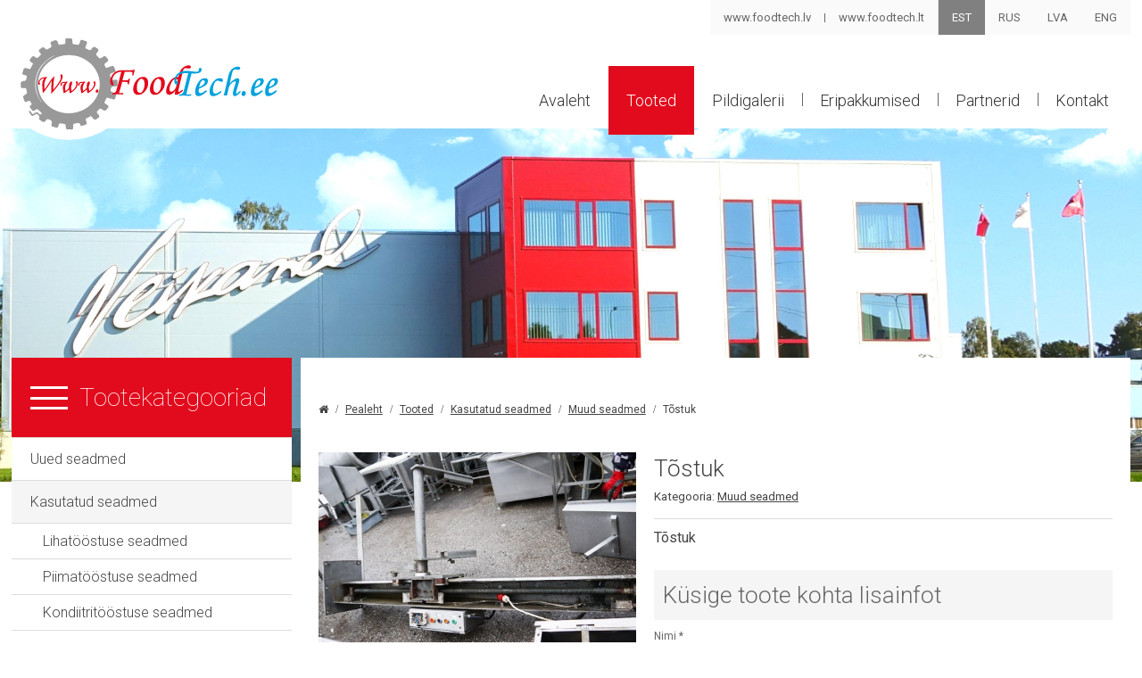

--- FILE ---
content_type: text/html; charset=utf-8
request_url: https://www.foodtech.ee/tooted/item/10-kasutatud-seadmed/771-tostuk
body_size: 5402
content:
<?xml version="1.0" encoding="utf-8"?><!DOCTYPE html PUBLIC "-//W3C//DTD XHTML 1.0 Transitional//EN" "http://www.w3.org/TR/xhtml1/DTD/xhtml1-transitional.dtd">
<html xmlns="http://www.w3.org/1999/xhtml" xml:lang="et-ee" lang="et-ee" dir="ltr" >
<head>
<meta name="viewport" content="width=device-width, initial-scale=1.0" />
<base href="https://www.foodtech.ee/tooted/item/10-kasutatud-seadmed/771-tostuk" />
	<meta http-equiv="content-type" content="text/html; charset=utf-8" />
	<meta name="description" content="Tõstuk" />
	<title>Tõstuk - Foodtech</title>
	<link href="/templates/index/images/apple/icon-iphone.png" rel="apple-touch-icon" />
	<link href="/templates/index/images/apple/icon-ipad.png" rel="apple-touch-icon" sizes="72x72" />
	<link href="/templates/index/images/apple/icon-iphone4.png" rel="apple-touch-icon" sizes="114x114" />
	<link href="/templates/index/favicon.ico" rel="shortcut icon" type="image/vnd.microsoft.icon" />
	<link href="/templates/index/css/styles.css?v=2424100120261721475699" rel="stylesheet" type="text/css" />
	<link href="/templates/index/css/mobile.css?v=2424100120261721475699" rel="stylesheet" type="text/css" />
	<link href="https://fonts.googleapis.com/css?family=Roboto:100,300,400,700" rel="stylesheet" type="text/css" />
	<script type="application/json" class="joomla-script-options new">{"csrf.token":"089880a518c3c90a8d46bdbc020ef90e","system.paths":{"root":"","base":""},"system.keepalive":{"interval":3540000,"uri":"\/component\/ajax\/?format=json"},"joomla.jtext":{"JLIB_FORM_FIELD_INVALID":"Vigane v\u00e4li:&#160"}}</script>
	<script src="/media/jui/js/jquery.min.js?8503b73d2fd7a953e9db819f95646fc4" type="text/javascript"></script>
	<script src="/media/jui/js/jquery-noconflict.js?8503b73d2fd7a953e9db819f95646fc4" type="text/javascript"></script>
	<script src="/media/jui/js/jquery-migrate.min.js?8503b73d2fd7a953e9db819f95646fc4" type="text/javascript"></script>
	<script src="/media/jui/js/bootstrap.min.js?8503b73d2fd7a953e9db819f95646fc4" type="text/javascript"></script>
	<script src="https://www.foodtech.ee/media/djextensions/magnific/magnific.js" type="text/javascript"></script>
	<script src="https://www.foodtech.ee/components/com_djcatalog2/assets/magnific/magnific-init.js" type="text/javascript"></script>
	<script src="https://www.foodtech.ee/components/com_djcatalog2/themes/default/js/theme.js" type="text/javascript"></script>
	<script src="/media/system/js/core.js?8503b73d2fd7a953e9db819f95646fc4" type="text/javascript"></script>
	<!--[if lt IE 9]><script src="/media/system/js/polyfill.event.js?8503b73d2fd7a953e9db819f95646fc4" type="text/javascript"></script><![endif]-->
	<script src="/media/system/js/keepalive.js?8503b73d2fd7a953e9db819f95646fc4" type="text/javascript"></script>
	<script src="/media/system/js/punycode.js?8503b73d2fd7a953e9db819f95646fc4" type="text/javascript"></script>
	<script src="/media/system/js/validate.js?8503b73d2fd7a953e9db819f95646fc4" type="text/javascript"></script>
	<!--[if lt IE 9]><script src="/media/system/js/html5fallback.js?8503b73d2fd7a953e9db819f95646fc4" type="text/javascript"></script><![endif]-->
	<script src="/media/plg_captcha_recaptcha/js/recaptcha.min.js?8503b73d2fd7a953e9db819f95646fc4" type="text/javascript"></script>
	<script src="https://www.google.com/recaptcha/api.js?onload=JoomlaInitReCaptcha2&render=explicit&hl=et-EE" type="text/javascript"></script>
	<script src="https://maps.google.com/maps/api/js" type="text/javascript"></script>
	<script src="/templates/index/js/jquery.validate.js" type="text/javascript"></script>
	<script src="/templates/index/js/localization/messages_et.js" type="text/javascript"></script>
	<script src="/templates/index/js/jquery.fancybox-1.3.4.pack.js" type="text/javascript"></script>
	<script src="/templates/index/js/jquery.anythingslider.js" type="text/javascript"></script>
	<script src="/templates/index/js/jquery.settings.js" type="text/javascript"></script>
	<script type="text/javascript">
jQuery(function($){ initTooltips(); $("body").on("subform-row-add", initTooltips); function initTooltips (event, container) { container = container || document;$(container).find(".hasTooltip").tooltip({"html": true,"container": "body"});} });
						if (typeof vmonepage == "undefined") {
						  var vmonepage = {};
						};
					
	</script>
	<meta property="og:title" content="Tõstuk - Foodtech" />
	<meta property="og:description" content="Tõstuk" />
	<meta property="og:url" content="https://www.foodtech.ee/tooted/item/118-muud-seadmed/771-tostuk" />
	<meta property="og:image" content="https://www.foodtech.ee/media/djcatalog2/images/item/0/125_tostuk_001_f.JPG" />
	<meta property="og:image:width" content="849" />
	<meta property="og:image:height" content="550" />
	<meta property="twitter:card" content="summary" />
	<meta property="twitter:title" content="Tõstuk - Foodtech" />
	<meta property="twitter:description" content="Tõstuk" />
	<meta property="twitter:image:src" content="https://www.foodtech.ee/media/djcatalog2/images/item/0/125_tostuk_001_f.JPG" />
	<meta property="twitter:image:width" content="849" />
	<meta property="twitter:image:height" content="550" />
	<link rel="alternate" href="https://www.foodtech.ee/tooted/item/10-kasutatud-seadmed/771-tostuk" hreflang="et" />
	<link rel="alternate" href="https://www.foodtech.ee/tooted/item/10-kasutatud-seadmed/771-tostuk"  hreflang="x-default" />
	<link rel="alternate" href="https://www.foodtech.ee/ru/products/item/10-kasutatud-seadmed/771-tostuk" hreflang="ru" />
	<link rel="alternate" href="https://www.foodtech.ee/lv/tooted/item/10-kasutatud-seadmed/771-tostuk" hreflang="lv" />
	<link rel="alternate" href="https://www.foodtech.ee/en/products/item/10-kasutatud-seadmed/771-tostuk" hreflang="en" />

</head>
<body class=" i-body" id="loggedout">
<div id="field"></div>
<div class=" i-body">
    
  <!-- top wrapper -->
  
 
  <div class="main-width">
    <div class="top-wrapper">
      <div class="top-ribbon row">
        
<div class="column column-2 lang hor-menu">
    



    <ul class="lang-block">
    <li class="lang-active" dir="ltr">
    <a href="/tooted/item/10-kasutatud-seadmed/771-tostuk">
    EST    </a>
  </li>
    <li class="" dir="ltr">
    <a href="/ru/products/item/10-kasutatud-seadmed/771-tostuk">
    RUS    </a>
  </li>
    <li class="" dir="ltr">
    <a href="/lv/tooted/item/10-kasutatud-seadmed/771-tostuk">
    LVA    </a>
  </li>
    <li class="" dir="ltr">
    <a href="/en/products/item/10-kasutatud-seadmed/771-tostuk">
    ENG    </a>
  </li>
  </ul>

</div>

<div class="column column-4 hor-menu domains">
    

<div  >
	<ul>
<li><a href="http://www.foodtech.lv" target="_blank" rel="noopener noreferrer">www.foodtech.lv</a></li>
<li><a href="http://www.foodtech.lt" target="_blank" rel="noopener noreferrer">www.foodtech.lt</a></li>
</ul></div>
</div>

              </div>
      <div class="top-b row">
        <div class="top-modules column column-5">
          <div class="logoarea"> <a href="/./et" class="logo"></a></div>
          <a id="top" name="top"></a>
          
        </div>
        <div class="top-menu column column-7">
          
<div class="menu hor-menu">
    <ul class="nav menu">
<li class="item-101"><a href="/" >Avaleht</a></li><li class="item-320 current active"><a href="/tooted" >Tooted</a></li><li class="item-335"><a href="/pildigalerii" >Pildigalerii</a></li><li class="item-337"><a href="/eripakkumised" >Eripakkumised</a></li><li class="item-354"><a href="/partnerid-new" >Partnerid</a></li><li class="item-355"><a href="/kontakt" >Kontakt</a></li></ul>
</div>

        </div>
        <div id="mobnav-btn" onclick="toogleClass()" class="">
          <div class="inner">
            <div class="bar1"></div>
            <div class="bar2"></div>
            <div class="bar3"></div>
          </div>
        </div>
      </div>
    </div>
  </div>
  <!-- /top wrapper --> 
   
<div class="front-slider a_slider">
    
<div class="inner">

	<div class="promoitem">
							<div class="promo-content" id="promo-content-1">
			
			<h3>Toiduainetetööstuse seadmete ost, müük, remont ja varuosad</h3>			
			</div>
																																															<img
						src="https://www.foodtech.ee/images/banners/promo-bg-1.jpg"
						alt="Avabänner 1"
																	/>
											<div class="clr"></div>
	</div>

</div>
</div>

  <!-- middle wrapper -->
  <div class="middle-wrapper">
    
    <div class="main-width">
            <!-- left wrapper -->
      <div class="left-wrapper">
        
<div class="categories">
    <h3>Tootekategooriad</h3>
    <div class="mod_djc2categories">
	<ul class="menucategories nav mod_djc2categories_list"><li class="djc_catid-3 level0 parent"><a href="/tooted/3-uued-seadmed">Uued seadmed</a></li><li class="djc_catid-10 level0 current active parent"><a href="/tooted/10-kasutatud-seadmed">Kasutatud seadmed</a><ul class="nav-child unstyled small"><li class="djc_catid-41 level1 parent"><a href="/tooted/41-lihatoostuse-seadmed">Lihatööstuse seadmed</a></li><li class="djc_catid-58 level1 parent"><a href="/tooted/58-piimatoostuse-seadmed">Piimatööstuse seadmed</a></li><li class="djc_catid-62 level1 parent"><a href="/tooted/62-kondiitritoostuse-seadmed">Kondiitritööstuse seadmed</a></li><li class="djc_catid-66 level1 parent"><a href="/tooted/66-pakkeseadmed">Pakkeseadmed</a></li><li class="djc_catid-253 level1"><a href="/tooted/253-pelmeeni-valmistamise-seadmed">Pelmeeni valmistamise seadmed</a></li><li class="djc_catid-265 level1"><a href="/tooted/265-juurviljatoeoestuse-seadmed">Juurviljatööstuse seadmed</a></li><li class="djc_catid-84 level1"><a href="/tooted/84-bbq-grillahjud">BBQ grillahjud</a></li><li class="djc_catid-118 level1 parent"><a href="/tooted/118-muud-seadmed">Muud seadmed</a></li><li class="djc_catid-267 level1"><a href="/tooted/267-fish-production">Kalatööstuse seadmed</a></li></ul></li><li class="djc_catid-151 level0"><a href="/tooted/151-grillahjud">Grillahjud</a></li><li class="djc_catid-152 level0"><a href="/tooted/152-noad">Noad</a></li><li class="djc_catid-204 level0 parent"><a href="/tooted/204-metallidetektorid">Metallidetektorid</a></li><li class="djc_catid-214 level0 parent"><a href="/tooted/214-varuosad">Varuosad</a></li><li class="djc_catid-260 level0"><a href="/eripakkumised">Eripakkumised</a></li></ul></div>
</div>

      </div>
      <!-- /left wrapper -->
            <!-- content wrapper -->
      <div class="content-wrapper">
        
<div class="breadcrumbs">
    <div aria-label="Asukoht lehel" role="navigation">
	<ul itemscope itemtype="https://schema.org/BreadcrumbList" class="breadcrumbbreadcrumbs">
					<li class="active">
				<span class="divider icon-location"></span>
			</li>
		
						<li itemprop="itemListElement" itemscope itemtype="https://schema.org/ListItem">
											<a itemprop="item" href="/" class="pathway"><span itemprop="name">Pealeht</span></a>
					
											<span class="divider">
							<img src="/media/system/images/arrow.png" alt="" />						</span>
										<meta itemprop="position" content="1">
				</li>
							<li itemprop="itemListElement" itemscope itemtype="https://schema.org/ListItem">
											<a itemprop="item" href="/tooted" class="pathway"><span itemprop="name">Tooted</span></a>
					
											<span class="divider">
							<img src="/media/system/images/arrow.png" alt="" />						</span>
										<meta itemprop="position" content="2">
				</li>
							<li itemprop="itemListElement" itemscope itemtype="https://schema.org/ListItem">
											<a itemprop="item" href="/tooted/10-kasutatud-seadmed" class="pathway"><span itemprop="name">Kasutatud seadmed</span></a>
					
											<span class="divider">
							<img src="/media/system/images/arrow.png" alt="" />						</span>
										<meta itemprop="position" content="3">
				</li>
							<li itemprop="itemListElement" itemscope itemtype="https://schema.org/ListItem">
											<a itemprop="item" href="/tooted/118-muud-seadmed" class="pathway"><span itemprop="name">Muud seadmed</span></a>
					
											<span class="divider">
							<img src="/media/system/images/arrow.png" alt="" />						</span>
										<meta itemprop="position" content="4">
				</li>
							<li itemprop="itemListElement" itemscope itemtype="https://schema.org/ListItem" class="active">
					<span itemprop="name">
						Tõstuk					</span>
					<meta itemprop="position" content="5">
				</li>
				</ul>
</div>
</div>

        <div id="system-message-container">
	</div>

        


<div id="djcatalog" class="djc_clearfix djc_item djc_theme_default">

	
	
	
	
<div class="djc_images pull-right">
	<div class="djc_mainimage">
		<a id="djc_mainimagelink" rel="djc_lb_0" title="Tõstuk" href="https://www.foodtech.ee/media/djcatalog2/images/item/0/125_tostuk_001.JPG">
			<img id="djc_mainimage" class="img-polaroid" alt="Tõstuk" src="https://www.foodtech.ee/media/djcatalog2/images/item/0/125_tostuk_001_l.JPG" />
		</a>
	</div>
			<div class="djc_thumbnails" id="djc_thumbnails">
					<div class="djc_thumbnail">
				<a rel="https://www.foodtech.ee/media/djcatalog2/images/item/0/125_tostuk_001_l.JPG" title="Tõstuk" href="https://www.foodtech.ee/media/djcatalog2/images/item/0/125_tostuk_001.JPG">
					<img class="img-polaroid" alt="Tõstuk" src="https://www.foodtech.ee/media/djcatalog2/images/item/0/125_tostuk_001_t.JPG" />
				</a>
			</div>
						<div class="djc_thumbnail">
				<a rel="https://www.foodtech.ee/media/djcatalog2/images/item/0/125_tostuk_002_l.JPG" title="Tõstuk" href="https://www.foodtech.ee/media/djcatalog2/images/item/0/125_tostuk_002.JPG">
					<img class="img-polaroid" alt="Tõstuk" src="https://www.foodtech.ee/media/djcatalog2/images/item/0/125_tostuk_002_t.JPG" />
				</a>
			</div>
						<div class="djc_thumbnail">
				<a rel="https://www.foodtech.ee/media/djcatalog2/images/item/0/125_tostuk_003_l.JPG" title="Tõstuk" href="https://www.foodtech.ee/media/djcatalog2/images/item/0/125_tostuk_003.JPG">
					<img class="img-polaroid" alt="Tõstuk" src="https://www.foodtech.ee/media/djcatalog2/images/item/0/125_tostuk_003_t.JPG" />
				</a>
			</div>
					</div>
				<a id="djc_lb_0" rel="djimagebox-djitem" class="djimagebox" title="Tõstuk" href="https://www.foodtech.ee/media/djcatalog2/images/item/0/125_tostuk_001.JPG" style="display: none;"></a>
			<a id="djc_lb_1" rel="djimagebox-djitem" class="djimagebox" title="Tõstuk" href="https://www.foodtech.ee/media/djcatalog2/images/item/0/125_tostuk_002.JPG" style="display: none;"></a>
			<a id="djc_lb_2" rel="djimagebox-djitem" class="djimagebox" title="Tõstuk" href="https://www.foodtech.ee/media/djcatalog2/images/item/0/125_tostuk_003.JPG" style="display: none;"></a>
	</div>

	


<div class="pr-details">
	

	
	<h1 class="djc_title">

		
		

		Tõstuk
	</h1>
	
	
	

		
	

	
	

	
	<div class="djc_toolbar">

		
			<button id="djc_contact_form_button" class="btn btn-primary btn-mini">Küsige toote kohta lisainfot</button>

		
		<form action="/tooted" method="post" class="djc_form_addtocart">
	<span class="djc_addtocart">
		<input type="submit" class="btn btn-primary btn-mini" value="Add to quote" />
	</span> 
	<input type="hidden" name="option" value="com_djcatalog2" /> 
	<input type="hidden" name="task" value="cart.add" />
	<input type="hidden" name="quantity" value="1" />
	<input type="hidden" name="return" value="aHR0cHM6Ly93d3cuZm9vZHRlY2guZWUvdG9vdGVkL2l0ZW0vMTAta2FzdXRhdHVkLXNlYWRtZWQvNzcxLXRvc3R1aw==" />
	<input type="hidden" name="item_id" value="771" />
	<input type="hidden" name="089880a518c3c90a8d46bdbc020ef90e" value="1" /></form>

    	
		
	</div>

	
	

	<div class="djc_description">

    	<div class="djc_item_info">

			
				<div class="djc_category_info">

				<small>

				 Kategooria: <a href="/tooted/118-muud-seadmed"><span>Muud seadmed</span></a> 

					
				</small>

			    </div>

			
				
			    
    
			
				

				
				

	        	
				

				
	    			<div class="djc_author">

	    				<small>

		    				Created by: 
		    				
		    					<span>Super User</span>

		    				
	    				</small>

	    			</div>

	    		
	    		

	    		
	    		

	    		
	    		

	    		
	    	</div>

	    	

			
			

	    	<div class="djc_fulltext">

                Tõstuk
            </div>

            

            

            
            

            
            

			<div class="djc_contact_form_wrapper" id="contactform">

				
<div class="djc_contact_form">
	<form id="djc_contact_form" action="/tooted" method="post" class="form-validate">
		<fieldset>
			<legend>Küsige toote kohta lisainfot</legend>
				<div class="control-group">
					<div class="control-label"><label id="jform_contact_name-lbl" for="jform_contact_name" class="required">
	Nimi<span class="star">&#160;*</span></label>
</div>
					<div class="controls"><input type="text" name="jform[contact_name]" id="jform_contact_name"  value="" class="inputbox input-large required" size="40"       required aria-required="true"      />
</div>
				</div>
				<div class="control-group">
					<div class="control-label"><label id="jform_contact_email-lbl" for="jform_contact_email" class="required">
	E-post<span class="star">&#160;*</span></label>
</div>
					<div class="controls"><input type="email" name="jform[contact_email]" class="validate-email inputbox input-large required" id="jform_contact_email" value=""
 size="40"        required aria-required="true"  /></div>
				</div>
				
																																
				<div class="control-group">
					<div class="control-label"><label id="jform_contact_subject-lbl" for="jform_contact_subject" class="required">
	Pealkiri<span class="star">&#160;*</span></label>
</div>
					<div class="controls"><input type="text" name="jform[contact_subject]" id="jform_contact_subject"  value="Tõstuk" class="inputbox input-large required" size="40"       required aria-required="true"      />
</div>
				</div>
				<div class="control-group">
					<div class="control-label"><label id="jform_contact_message-lbl" for="jform_contact_message" class="required">
	Sõnum<span class="star">&#160;*</span></label>
</div>
					<div class="controls"><textarea name="jform[contact_message]" id="jform_contact_message"  cols="50"  rows="10" class="inputbox input-large required"      required aria-required="true"     ></textarea></div>
				</div>
										     			          			     			          			               			               			                    			                    	<div class="control-group">
			                         <div class="control-label">
			                            <label id="jform_captcha-lbl" for="jform_captcha" class="required">
	Kinnitus<span class="star">&#160;*</span></label>
			                            			                         </div>
			                         <div class="controls"><div id="jform_captcha" class=" required g-recaptcha" data-sitekey="6LcxOfcUAAAAACPwriTBx3acYRo36Ttses46sQvj" data-theme="light" data-size="normal" data-tabindex="0" data-callback="" data-expired-callback="" data-error-callback=""></div></div>
			                         </div>
			                    			               			          			     				<div class="controls">
					<button class="btn btn-primary validate" type="submit">Saada</button>
					<button id="djc_contact_form_button_close" class="btn button">Sulge</button>
					<input type="hidden" name="option" value="com_djcatalog2" />
					<input type="hidden" name="task" value="item.contact" />
					<input type="hidden" name="id" value="771:tostuk" />
					<input type="hidden" name="089880a518c3c90a8d46bdbc020ef90e" value="1" />				</div>
		</fieldset>
	</form>
</div>

			</div>

			
            <div class="djc_location">
	<h3>
		Location	</h3>
	<div class="row-fluid">

							
		
	</div>
</div>


            

            
			



			
			

			
			

			
			

									

			

			
        </div>
</div>
        

        
		

		

</div>
	
    
<div><a title="Faboba : Cr&eacute;ation de composantJoomla" style="font-size: 8px;; visibility: visible;display:inline;" href="http://www.faboba.com" target="_blank">FaLang translation system by Faboba</a></div>
        
      </div>
      <!-- /content wrapper -->
          </div>
  </div>
  <!-- /middle wrapper --> 
    <div class="main-width">
        
<div class="partners-wrapper">
    <h3>Partnerid</h3>
    
<div class="inner">

	<div class="promoitem">
																																																																	<a
							href="/component/banners/click/5" target="_blank"
							title="Raps">
							<img
								src="https://www.foodtech.ee/images/partners/raps_logo_50.png"
								alt="Raps"
																							/>
						</a>
																<div class="clr"></div>
	</div>
	<div class="promoitem">
																																																																	<a
							href="/component/banners/click/6" target="_blank"
							title="Saksavorst">
							<img
								src="https://www.foodtech.ee/images/partners/saksavorst.gif"
								alt="Saksavorst"
																							/>
						</a>
																<div class="clr"></div>
	</div>
	<div class="promoitem">
																																																																	<a
							href="/component/banners/click/7" target="_blank"
							title="Viibergi">
							<img
								src="https://www.foodtech.ee/images/partners/viibergi.png"
								alt="Viibergi"
																							/>
						</a>
																<div class="clr"></div>
	</div>
	<div class="promoitem">
																																																																	<a
							href="/component/banners/click/8" target="_blank"
							title="Scandivac">
							<img
								src="https://www.foodtech.ee/images/partners/scandivac_logo40.png"
								alt="Scandivac"
																							/>
						</a>
																<div class="clr"></div>
	</div>
	<div class="promoitem">
																																																																	<a
							href="/component/banners/click/9" target="_blank"
							title="Veikand">
							<img
								src="https://www.foodtech.ee/images/partners/logo-veikand.png"
								alt="Veikand"
																							/>
						</a>
																<div class="clr"></div>
	</div>

</div>
</div>

        </div>
  <!-- footer wrapper -->
  <div class="footer-wrapper">
    <div class="main-width">
      
      
    </div>
  </div>
  <!-- /footer wrapper --> 
</div>
<div id="hidden-wrapper">
  
</div>
<script type="text/javascript">

	function toogleClass() {
	  	var top = document.querySelector('.top-ribbon');
	  	var left = document.querySelector('.left-wrapper');
		var button = document.querySelector('#mobnav-btn');
		top.classList.toggle('xactive');
		button.classList.toggle("change"); 
		left.classList.toggle("xactive"); 
	}
	
	if (jQuery(".a_slider")[0]){
    	jQuery(".middle-wrapper").addClass('has-promo');
		
		
		var max_height = 0;
		jQuery(".front-slider img").each(function() {
			
			var h = jQuery(this).height();
			if(h > max_height) {max_height = h;}
			console.log(max_height);
		});
		
		jQuery(".front-slider, .front-slider .anythingWindow").css("height", max_height + "px");
		jQuery( function($) {
			$('.a_slider .inner ').anythingSlider({
					autoPlay: true, 
					mode:"fade",
					delay: 4000, 
					buildNavigation: false, 
					buildStartStop: false, 
					showMultiple: 1, 
					hashTags:false,
					resizeContents: true,
					expand: true,
				});
		});		
		
		
		
	jQuery('.dj-nav .page').click(function () {
  		jQuery('.dj-nav .page' ).removeClass( "active" );
		jQuery( this ).addClass( "active" );
	});
	
	jQuery( document ).ready(function($) {
    
		if($('.djf_cell ').find('a.active').length !== 0) {
			alert('ok');
		}
	});
	
	
		 
		
		
	}

</script>
</body>
</html>

--- FILE ---
content_type: text/html; charset=utf-8
request_url: https://www.google.com/recaptcha/api2/anchor?ar=1&k=6LcxOfcUAAAAACPwriTBx3acYRo36Ttses46sQvj&co=aHR0cHM6Ly93d3cuZm9vZHRlY2guZWU6NDQz&hl=et&v=PoyoqOPhxBO7pBk68S4YbpHZ&theme=light&size=normal&anchor-ms=20000&execute-ms=30000&cb=6v5wvm9px63g
body_size: 49690
content:
<!DOCTYPE HTML><html dir="ltr" lang="et"><head><meta http-equiv="Content-Type" content="text/html; charset=UTF-8">
<meta http-equiv="X-UA-Compatible" content="IE=edge">
<title>reCAPTCHA</title>
<style type="text/css">
/* cyrillic-ext */
@font-face {
  font-family: 'Roboto';
  font-style: normal;
  font-weight: 400;
  font-stretch: 100%;
  src: url(//fonts.gstatic.com/s/roboto/v48/KFO7CnqEu92Fr1ME7kSn66aGLdTylUAMa3GUBHMdazTgWw.woff2) format('woff2');
  unicode-range: U+0460-052F, U+1C80-1C8A, U+20B4, U+2DE0-2DFF, U+A640-A69F, U+FE2E-FE2F;
}
/* cyrillic */
@font-face {
  font-family: 'Roboto';
  font-style: normal;
  font-weight: 400;
  font-stretch: 100%;
  src: url(//fonts.gstatic.com/s/roboto/v48/KFO7CnqEu92Fr1ME7kSn66aGLdTylUAMa3iUBHMdazTgWw.woff2) format('woff2');
  unicode-range: U+0301, U+0400-045F, U+0490-0491, U+04B0-04B1, U+2116;
}
/* greek-ext */
@font-face {
  font-family: 'Roboto';
  font-style: normal;
  font-weight: 400;
  font-stretch: 100%;
  src: url(//fonts.gstatic.com/s/roboto/v48/KFO7CnqEu92Fr1ME7kSn66aGLdTylUAMa3CUBHMdazTgWw.woff2) format('woff2');
  unicode-range: U+1F00-1FFF;
}
/* greek */
@font-face {
  font-family: 'Roboto';
  font-style: normal;
  font-weight: 400;
  font-stretch: 100%;
  src: url(//fonts.gstatic.com/s/roboto/v48/KFO7CnqEu92Fr1ME7kSn66aGLdTylUAMa3-UBHMdazTgWw.woff2) format('woff2');
  unicode-range: U+0370-0377, U+037A-037F, U+0384-038A, U+038C, U+038E-03A1, U+03A3-03FF;
}
/* math */
@font-face {
  font-family: 'Roboto';
  font-style: normal;
  font-weight: 400;
  font-stretch: 100%;
  src: url(//fonts.gstatic.com/s/roboto/v48/KFO7CnqEu92Fr1ME7kSn66aGLdTylUAMawCUBHMdazTgWw.woff2) format('woff2');
  unicode-range: U+0302-0303, U+0305, U+0307-0308, U+0310, U+0312, U+0315, U+031A, U+0326-0327, U+032C, U+032F-0330, U+0332-0333, U+0338, U+033A, U+0346, U+034D, U+0391-03A1, U+03A3-03A9, U+03B1-03C9, U+03D1, U+03D5-03D6, U+03F0-03F1, U+03F4-03F5, U+2016-2017, U+2034-2038, U+203C, U+2040, U+2043, U+2047, U+2050, U+2057, U+205F, U+2070-2071, U+2074-208E, U+2090-209C, U+20D0-20DC, U+20E1, U+20E5-20EF, U+2100-2112, U+2114-2115, U+2117-2121, U+2123-214F, U+2190, U+2192, U+2194-21AE, U+21B0-21E5, U+21F1-21F2, U+21F4-2211, U+2213-2214, U+2216-22FF, U+2308-230B, U+2310, U+2319, U+231C-2321, U+2336-237A, U+237C, U+2395, U+239B-23B7, U+23D0, U+23DC-23E1, U+2474-2475, U+25AF, U+25B3, U+25B7, U+25BD, U+25C1, U+25CA, U+25CC, U+25FB, U+266D-266F, U+27C0-27FF, U+2900-2AFF, U+2B0E-2B11, U+2B30-2B4C, U+2BFE, U+3030, U+FF5B, U+FF5D, U+1D400-1D7FF, U+1EE00-1EEFF;
}
/* symbols */
@font-face {
  font-family: 'Roboto';
  font-style: normal;
  font-weight: 400;
  font-stretch: 100%;
  src: url(//fonts.gstatic.com/s/roboto/v48/KFO7CnqEu92Fr1ME7kSn66aGLdTylUAMaxKUBHMdazTgWw.woff2) format('woff2');
  unicode-range: U+0001-000C, U+000E-001F, U+007F-009F, U+20DD-20E0, U+20E2-20E4, U+2150-218F, U+2190, U+2192, U+2194-2199, U+21AF, U+21E6-21F0, U+21F3, U+2218-2219, U+2299, U+22C4-22C6, U+2300-243F, U+2440-244A, U+2460-24FF, U+25A0-27BF, U+2800-28FF, U+2921-2922, U+2981, U+29BF, U+29EB, U+2B00-2BFF, U+4DC0-4DFF, U+FFF9-FFFB, U+10140-1018E, U+10190-1019C, U+101A0, U+101D0-101FD, U+102E0-102FB, U+10E60-10E7E, U+1D2C0-1D2D3, U+1D2E0-1D37F, U+1F000-1F0FF, U+1F100-1F1AD, U+1F1E6-1F1FF, U+1F30D-1F30F, U+1F315, U+1F31C, U+1F31E, U+1F320-1F32C, U+1F336, U+1F378, U+1F37D, U+1F382, U+1F393-1F39F, U+1F3A7-1F3A8, U+1F3AC-1F3AF, U+1F3C2, U+1F3C4-1F3C6, U+1F3CA-1F3CE, U+1F3D4-1F3E0, U+1F3ED, U+1F3F1-1F3F3, U+1F3F5-1F3F7, U+1F408, U+1F415, U+1F41F, U+1F426, U+1F43F, U+1F441-1F442, U+1F444, U+1F446-1F449, U+1F44C-1F44E, U+1F453, U+1F46A, U+1F47D, U+1F4A3, U+1F4B0, U+1F4B3, U+1F4B9, U+1F4BB, U+1F4BF, U+1F4C8-1F4CB, U+1F4D6, U+1F4DA, U+1F4DF, U+1F4E3-1F4E6, U+1F4EA-1F4ED, U+1F4F7, U+1F4F9-1F4FB, U+1F4FD-1F4FE, U+1F503, U+1F507-1F50B, U+1F50D, U+1F512-1F513, U+1F53E-1F54A, U+1F54F-1F5FA, U+1F610, U+1F650-1F67F, U+1F687, U+1F68D, U+1F691, U+1F694, U+1F698, U+1F6AD, U+1F6B2, U+1F6B9-1F6BA, U+1F6BC, U+1F6C6-1F6CF, U+1F6D3-1F6D7, U+1F6E0-1F6EA, U+1F6F0-1F6F3, U+1F6F7-1F6FC, U+1F700-1F7FF, U+1F800-1F80B, U+1F810-1F847, U+1F850-1F859, U+1F860-1F887, U+1F890-1F8AD, U+1F8B0-1F8BB, U+1F8C0-1F8C1, U+1F900-1F90B, U+1F93B, U+1F946, U+1F984, U+1F996, U+1F9E9, U+1FA00-1FA6F, U+1FA70-1FA7C, U+1FA80-1FA89, U+1FA8F-1FAC6, U+1FACE-1FADC, U+1FADF-1FAE9, U+1FAF0-1FAF8, U+1FB00-1FBFF;
}
/* vietnamese */
@font-face {
  font-family: 'Roboto';
  font-style: normal;
  font-weight: 400;
  font-stretch: 100%;
  src: url(//fonts.gstatic.com/s/roboto/v48/KFO7CnqEu92Fr1ME7kSn66aGLdTylUAMa3OUBHMdazTgWw.woff2) format('woff2');
  unicode-range: U+0102-0103, U+0110-0111, U+0128-0129, U+0168-0169, U+01A0-01A1, U+01AF-01B0, U+0300-0301, U+0303-0304, U+0308-0309, U+0323, U+0329, U+1EA0-1EF9, U+20AB;
}
/* latin-ext */
@font-face {
  font-family: 'Roboto';
  font-style: normal;
  font-weight: 400;
  font-stretch: 100%;
  src: url(//fonts.gstatic.com/s/roboto/v48/KFO7CnqEu92Fr1ME7kSn66aGLdTylUAMa3KUBHMdazTgWw.woff2) format('woff2');
  unicode-range: U+0100-02BA, U+02BD-02C5, U+02C7-02CC, U+02CE-02D7, U+02DD-02FF, U+0304, U+0308, U+0329, U+1D00-1DBF, U+1E00-1E9F, U+1EF2-1EFF, U+2020, U+20A0-20AB, U+20AD-20C0, U+2113, U+2C60-2C7F, U+A720-A7FF;
}
/* latin */
@font-face {
  font-family: 'Roboto';
  font-style: normal;
  font-weight: 400;
  font-stretch: 100%;
  src: url(//fonts.gstatic.com/s/roboto/v48/KFO7CnqEu92Fr1ME7kSn66aGLdTylUAMa3yUBHMdazQ.woff2) format('woff2');
  unicode-range: U+0000-00FF, U+0131, U+0152-0153, U+02BB-02BC, U+02C6, U+02DA, U+02DC, U+0304, U+0308, U+0329, U+2000-206F, U+20AC, U+2122, U+2191, U+2193, U+2212, U+2215, U+FEFF, U+FFFD;
}
/* cyrillic-ext */
@font-face {
  font-family: 'Roboto';
  font-style: normal;
  font-weight: 500;
  font-stretch: 100%;
  src: url(//fonts.gstatic.com/s/roboto/v48/KFO7CnqEu92Fr1ME7kSn66aGLdTylUAMa3GUBHMdazTgWw.woff2) format('woff2');
  unicode-range: U+0460-052F, U+1C80-1C8A, U+20B4, U+2DE0-2DFF, U+A640-A69F, U+FE2E-FE2F;
}
/* cyrillic */
@font-face {
  font-family: 'Roboto';
  font-style: normal;
  font-weight: 500;
  font-stretch: 100%;
  src: url(//fonts.gstatic.com/s/roboto/v48/KFO7CnqEu92Fr1ME7kSn66aGLdTylUAMa3iUBHMdazTgWw.woff2) format('woff2');
  unicode-range: U+0301, U+0400-045F, U+0490-0491, U+04B0-04B1, U+2116;
}
/* greek-ext */
@font-face {
  font-family: 'Roboto';
  font-style: normal;
  font-weight: 500;
  font-stretch: 100%;
  src: url(//fonts.gstatic.com/s/roboto/v48/KFO7CnqEu92Fr1ME7kSn66aGLdTylUAMa3CUBHMdazTgWw.woff2) format('woff2');
  unicode-range: U+1F00-1FFF;
}
/* greek */
@font-face {
  font-family: 'Roboto';
  font-style: normal;
  font-weight: 500;
  font-stretch: 100%;
  src: url(//fonts.gstatic.com/s/roboto/v48/KFO7CnqEu92Fr1ME7kSn66aGLdTylUAMa3-UBHMdazTgWw.woff2) format('woff2');
  unicode-range: U+0370-0377, U+037A-037F, U+0384-038A, U+038C, U+038E-03A1, U+03A3-03FF;
}
/* math */
@font-face {
  font-family: 'Roboto';
  font-style: normal;
  font-weight: 500;
  font-stretch: 100%;
  src: url(//fonts.gstatic.com/s/roboto/v48/KFO7CnqEu92Fr1ME7kSn66aGLdTylUAMawCUBHMdazTgWw.woff2) format('woff2');
  unicode-range: U+0302-0303, U+0305, U+0307-0308, U+0310, U+0312, U+0315, U+031A, U+0326-0327, U+032C, U+032F-0330, U+0332-0333, U+0338, U+033A, U+0346, U+034D, U+0391-03A1, U+03A3-03A9, U+03B1-03C9, U+03D1, U+03D5-03D6, U+03F0-03F1, U+03F4-03F5, U+2016-2017, U+2034-2038, U+203C, U+2040, U+2043, U+2047, U+2050, U+2057, U+205F, U+2070-2071, U+2074-208E, U+2090-209C, U+20D0-20DC, U+20E1, U+20E5-20EF, U+2100-2112, U+2114-2115, U+2117-2121, U+2123-214F, U+2190, U+2192, U+2194-21AE, U+21B0-21E5, U+21F1-21F2, U+21F4-2211, U+2213-2214, U+2216-22FF, U+2308-230B, U+2310, U+2319, U+231C-2321, U+2336-237A, U+237C, U+2395, U+239B-23B7, U+23D0, U+23DC-23E1, U+2474-2475, U+25AF, U+25B3, U+25B7, U+25BD, U+25C1, U+25CA, U+25CC, U+25FB, U+266D-266F, U+27C0-27FF, U+2900-2AFF, U+2B0E-2B11, U+2B30-2B4C, U+2BFE, U+3030, U+FF5B, U+FF5D, U+1D400-1D7FF, U+1EE00-1EEFF;
}
/* symbols */
@font-face {
  font-family: 'Roboto';
  font-style: normal;
  font-weight: 500;
  font-stretch: 100%;
  src: url(//fonts.gstatic.com/s/roboto/v48/KFO7CnqEu92Fr1ME7kSn66aGLdTylUAMaxKUBHMdazTgWw.woff2) format('woff2');
  unicode-range: U+0001-000C, U+000E-001F, U+007F-009F, U+20DD-20E0, U+20E2-20E4, U+2150-218F, U+2190, U+2192, U+2194-2199, U+21AF, U+21E6-21F0, U+21F3, U+2218-2219, U+2299, U+22C4-22C6, U+2300-243F, U+2440-244A, U+2460-24FF, U+25A0-27BF, U+2800-28FF, U+2921-2922, U+2981, U+29BF, U+29EB, U+2B00-2BFF, U+4DC0-4DFF, U+FFF9-FFFB, U+10140-1018E, U+10190-1019C, U+101A0, U+101D0-101FD, U+102E0-102FB, U+10E60-10E7E, U+1D2C0-1D2D3, U+1D2E0-1D37F, U+1F000-1F0FF, U+1F100-1F1AD, U+1F1E6-1F1FF, U+1F30D-1F30F, U+1F315, U+1F31C, U+1F31E, U+1F320-1F32C, U+1F336, U+1F378, U+1F37D, U+1F382, U+1F393-1F39F, U+1F3A7-1F3A8, U+1F3AC-1F3AF, U+1F3C2, U+1F3C4-1F3C6, U+1F3CA-1F3CE, U+1F3D4-1F3E0, U+1F3ED, U+1F3F1-1F3F3, U+1F3F5-1F3F7, U+1F408, U+1F415, U+1F41F, U+1F426, U+1F43F, U+1F441-1F442, U+1F444, U+1F446-1F449, U+1F44C-1F44E, U+1F453, U+1F46A, U+1F47D, U+1F4A3, U+1F4B0, U+1F4B3, U+1F4B9, U+1F4BB, U+1F4BF, U+1F4C8-1F4CB, U+1F4D6, U+1F4DA, U+1F4DF, U+1F4E3-1F4E6, U+1F4EA-1F4ED, U+1F4F7, U+1F4F9-1F4FB, U+1F4FD-1F4FE, U+1F503, U+1F507-1F50B, U+1F50D, U+1F512-1F513, U+1F53E-1F54A, U+1F54F-1F5FA, U+1F610, U+1F650-1F67F, U+1F687, U+1F68D, U+1F691, U+1F694, U+1F698, U+1F6AD, U+1F6B2, U+1F6B9-1F6BA, U+1F6BC, U+1F6C6-1F6CF, U+1F6D3-1F6D7, U+1F6E0-1F6EA, U+1F6F0-1F6F3, U+1F6F7-1F6FC, U+1F700-1F7FF, U+1F800-1F80B, U+1F810-1F847, U+1F850-1F859, U+1F860-1F887, U+1F890-1F8AD, U+1F8B0-1F8BB, U+1F8C0-1F8C1, U+1F900-1F90B, U+1F93B, U+1F946, U+1F984, U+1F996, U+1F9E9, U+1FA00-1FA6F, U+1FA70-1FA7C, U+1FA80-1FA89, U+1FA8F-1FAC6, U+1FACE-1FADC, U+1FADF-1FAE9, U+1FAF0-1FAF8, U+1FB00-1FBFF;
}
/* vietnamese */
@font-face {
  font-family: 'Roboto';
  font-style: normal;
  font-weight: 500;
  font-stretch: 100%;
  src: url(//fonts.gstatic.com/s/roboto/v48/KFO7CnqEu92Fr1ME7kSn66aGLdTylUAMa3OUBHMdazTgWw.woff2) format('woff2');
  unicode-range: U+0102-0103, U+0110-0111, U+0128-0129, U+0168-0169, U+01A0-01A1, U+01AF-01B0, U+0300-0301, U+0303-0304, U+0308-0309, U+0323, U+0329, U+1EA0-1EF9, U+20AB;
}
/* latin-ext */
@font-face {
  font-family: 'Roboto';
  font-style: normal;
  font-weight: 500;
  font-stretch: 100%;
  src: url(//fonts.gstatic.com/s/roboto/v48/KFO7CnqEu92Fr1ME7kSn66aGLdTylUAMa3KUBHMdazTgWw.woff2) format('woff2');
  unicode-range: U+0100-02BA, U+02BD-02C5, U+02C7-02CC, U+02CE-02D7, U+02DD-02FF, U+0304, U+0308, U+0329, U+1D00-1DBF, U+1E00-1E9F, U+1EF2-1EFF, U+2020, U+20A0-20AB, U+20AD-20C0, U+2113, U+2C60-2C7F, U+A720-A7FF;
}
/* latin */
@font-face {
  font-family: 'Roboto';
  font-style: normal;
  font-weight: 500;
  font-stretch: 100%;
  src: url(//fonts.gstatic.com/s/roboto/v48/KFO7CnqEu92Fr1ME7kSn66aGLdTylUAMa3yUBHMdazQ.woff2) format('woff2');
  unicode-range: U+0000-00FF, U+0131, U+0152-0153, U+02BB-02BC, U+02C6, U+02DA, U+02DC, U+0304, U+0308, U+0329, U+2000-206F, U+20AC, U+2122, U+2191, U+2193, U+2212, U+2215, U+FEFF, U+FFFD;
}
/* cyrillic-ext */
@font-face {
  font-family: 'Roboto';
  font-style: normal;
  font-weight: 900;
  font-stretch: 100%;
  src: url(//fonts.gstatic.com/s/roboto/v48/KFO7CnqEu92Fr1ME7kSn66aGLdTylUAMa3GUBHMdazTgWw.woff2) format('woff2');
  unicode-range: U+0460-052F, U+1C80-1C8A, U+20B4, U+2DE0-2DFF, U+A640-A69F, U+FE2E-FE2F;
}
/* cyrillic */
@font-face {
  font-family: 'Roboto';
  font-style: normal;
  font-weight: 900;
  font-stretch: 100%;
  src: url(//fonts.gstatic.com/s/roboto/v48/KFO7CnqEu92Fr1ME7kSn66aGLdTylUAMa3iUBHMdazTgWw.woff2) format('woff2');
  unicode-range: U+0301, U+0400-045F, U+0490-0491, U+04B0-04B1, U+2116;
}
/* greek-ext */
@font-face {
  font-family: 'Roboto';
  font-style: normal;
  font-weight: 900;
  font-stretch: 100%;
  src: url(//fonts.gstatic.com/s/roboto/v48/KFO7CnqEu92Fr1ME7kSn66aGLdTylUAMa3CUBHMdazTgWw.woff2) format('woff2');
  unicode-range: U+1F00-1FFF;
}
/* greek */
@font-face {
  font-family: 'Roboto';
  font-style: normal;
  font-weight: 900;
  font-stretch: 100%;
  src: url(//fonts.gstatic.com/s/roboto/v48/KFO7CnqEu92Fr1ME7kSn66aGLdTylUAMa3-UBHMdazTgWw.woff2) format('woff2');
  unicode-range: U+0370-0377, U+037A-037F, U+0384-038A, U+038C, U+038E-03A1, U+03A3-03FF;
}
/* math */
@font-face {
  font-family: 'Roboto';
  font-style: normal;
  font-weight: 900;
  font-stretch: 100%;
  src: url(//fonts.gstatic.com/s/roboto/v48/KFO7CnqEu92Fr1ME7kSn66aGLdTylUAMawCUBHMdazTgWw.woff2) format('woff2');
  unicode-range: U+0302-0303, U+0305, U+0307-0308, U+0310, U+0312, U+0315, U+031A, U+0326-0327, U+032C, U+032F-0330, U+0332-0333, U+0338, U+033A, U+0346, U+034D, U+0391-03A1, U+03A3-03A9, U+03B1-03C9, U+03D1, U+03D5-03D6, U+03F0-03F1, U+03F4-03F5, U+2016-2017, U+2034-2038, U+203C, U+2040, U+2043, U+2047, U+2050, U+2057, U+205F, U+2070-2071, U+2074-208E, U+2090-209C, U+20D0-20DC, U+20E1, U+20E5-20EF, U+2100-2112, U+2114-2115, U+2117-2121, U+2123-214F, U+2190, U+2192, U+2194-21AE, U+21B0-21E5, U+21F1-21F2, U+21F4-2211, U+2213-2214, U+2216-22FF, U+2308-230B, U+2310, U+2319, U+231C-2321, U+2336-237A, U+237C, U+2395, U+239B-23B7, U+23D0, U+23DC-23E1, U+2474-2475, U+25AF, U+25B3, U+25B7, U+25BD, U+25C1, U+25CA, U+25CC, U+25FB, U+266D-266F, U+27C0-27FF, U+2900-2AFF, U+2B0E-2B11, U+2B30-2B4C, U+2BFE, U+3030, U+FF5B, U+FF5D, U+1D400-1D7FF, U+1EE00-1EEFF;
}
/* symbols */
@font-face {
  font-family: 'Roboto';
  font-style: normal;
  font-weight: 900;
  font-stretch: 100%;
  src: url(//fonts.gstatic.com/s/roboto/v48/KFO7CnqEu92Fr1ME7kSn66aGLdTylUAMaxKUBHMdazTgWw.woff2) format('woff2');
  unicode-range: U+0001-000C, U+000E-001F, U+007F-009F, U+20DD-20E0, U+20E2-20E4, U+2150-218F, U+2190, U+2192, U+2194-2199, U+21AF, U+21E6-21F0, U+21F3, U+2218-2219, U+2299, U+22C4-22C6, U+2300-243F, U+2440-244A, U+2460-24FF, U+25A0-27BF, U+2800-28FF, U+2921-2922, U+2981, U+29BF, U+29EB, U+2B00-2BFF, U+4DC0-4DFF, U+FFF9-FFFB, U+10140-1018E, U+10190-1019C, U+101A0, U+101D0-101FD, U+102E0-102FB, U+10E60-10E7E, U+1D2C0-1D2D3, U+1D2E0-1D37F, U+1F000-1F0FF, U+1F100-1F1AD, U+1F1E6-1F1FF, U+1F30D-1F30F, U+1F315, U+1F31C, U+1F31E, U+1F320-1F32C, U+1F336, U+1F378, U+1F37D, U+1F382, U+1F393-1F39F, U+1F3A7-1F3A8, U+1F3AC-1F3AF, U+1F3C2, U+1F3C4-1F3C6, U+1F3CA-1F3CE, U+1F3D4-1F3E0, U+1F3ED, U+1F3F1-1F3F3, U+1F3F5-1F3F7, U+1F408, U+1F415, U+1F41F, U+1F426, U+1F43F, U+1F441-1F442, U+1F444, U+1F446-1F449, U+1F44C-1F44E, U+1F453, U+1F46A, U+1F47D, U+1F4A3, U+1F4B0, U+1F4B3, U+1F4B9, U+1F4BB, U+1F4BF, U+1F4C8-1F4CB, U+1F4D6, U+1F4DA, U+1F4DF, U+1F4E3-1F4E6, U+1F4EA-1F4ED, U+1F4F7, U+1F4F9-1F4FB, U+1F4FD-1F4FE, U+1F503, U+1F507-1F50B, U+1F50D, U+1F512-1F513, U+1F53E-1F54A, U+1F54F-1F5FA, U+1F610, U+1F650-1F67F, U+1F687, U+1F68D, U+1F691, U+1F694, U+1F698, U+1F6AD, U+1F6B2, U+1F6B9-1F6BA, U+1F6BC, U+1F6C6-1F6CF, U+1F6D3-1F6D7, U+1F6E0-1F6EA, U+1F6F0-1F6F3, U+1F6F7-1F6FC, U+1F700-1F7FF, U+1F800-1F80B, U+1F810-1F847, U+1F850-1F859, U+1F860-1F887, U+1F890-1F8AD, U+1F8B0-1F8BB, U+1F8C0-1F8C1, U+1F900-1F90B, U+1F93B, U+1F946, U+1F984, U+1F996, U+1F9E9, U+1FA00-1FA6F, U+1FA70-1FA7C, U+1FA80-1FA89, U+1FA8F-1FAC6, U+1FACE-1FADC, U+1FADF-1FAE9, U+1FAF0-1FAF8, U+1FB00-1FBFF;
}
/* vietnamese */
@font-face {
  font-family: 'Roboto';
  font-style: normal;
  font-weight: 900;
  font-stretch: 100%;
  src: url(//fonts.gstatic.com/s/roboto/v48/KFO7CnqEu92Fr1ME7kSn66aGLdTylUAMa3OUBHMdazTgWw.woff2) format('woff2');
  unicode-range: U+0102-0103, U+0110-0111, U+0128-0129, U+0168-0169, U+01A0-01A1, U+01AF-01B0, U+0300-0301, U+0303-0304, U+0308-0309, U+0323, U+0329, U+1EA0-1EF9, U+20AB;
}
/* latin-ext */
@font-face {
  font-family: 'Roboto';
  font-style: normal;
  font-weight: 900;
  font-stretch: 100%;
  src: url(//fonts.gstatic.com/s/roboto/v48/KFO7CnqEu92Fr1ME7kSn66aGLdTylUAMa3KUBHMdazTgWw.woff2) format('woff2');
  unicode-range: U+0100-02BA, U+02BD-02C5, U+02C7-02CC, U+02CE-02D7, U+02DD-02FF, U+0304, U+0308, U+0329, U+1D00-1DBF, U+1E00-1E9F, U+1EF2-1EFF, U+2020, U+20A0-20AB, U+20AD-20C0, U+2113, U+2C60-2C7F, U+A720-A7FF;
}
/* latin */
@font-face {
  font-family: 'Roboto';
  font-style: normal;
  font-weight: 900;
  font-stretch: 100%;
  src: url(//fonts.gstatic.com/s/roboto/v48/KFO7CnqEu92Fr1ME7kSn66aGLdTylUAMa3yUBHMdazQ.woff2) format('woff2');
  unicode-range: U+0000-00FF, U+0131, U+0152-0153, U+02BB-02BC, U+02C6, U+02DA, U+02DC, U+0304, U+0308, U+0329, U+2000-206F, U+20AC, U+2122, U+2191, U+2193, U+2212, U+2215, U+FEFF, U+FFFD;
}

</style>
<link rel="stylesheet" type="text/css" href="https://www.gstatic.com/recaptcha/releases/PoyoqOPhxBO7pBk68S4YbpHZ/styles__ltr.css">
<script nonce="Z2k5C-0mT6ti1mNm_YkwgQ" type="text/javascript">window['__recaptcha_api'] = 'https://www.google.com/recaptcha/api2/';</script>
<script type="text/javascript" src="https://www.gstatic.com/recaptcha/releases/PoyoqOPhxBO7pBk68S4YbpHZ/recaptcha__et.js" nonce="Z2k5C-0mT6ti1mNm_YkwgQ">
      
    </script></head>
<body><div id="rc-anchor-alert" class="rc-anchor-alert"></div>
<input type="hidden" id="recaptcha-token" value="[base64]">
<script type="text/javascript" nonce="Z2k5C-0mT6ti1mNm_YkwgQ">
      recaptcha.anchor.Main.init("[\x22ainput\x22,[\x22bgdata\x22,\x22\x22,\[base64]/[base64]/[base64]/[base64]/[base64]/UltsKytdPUU6KEU8MjA0OD9SW2wrK109RT4+NnwxOTI6KChFJjY0NTEyKT09NTUyOTYmJk0rMTxjLmxlbmd0aCYmKGMuY2hhckNvZGVBdChNKzEpJjY0NTEyKT09NTYzMjA/[base64]/[base64]/[base64]/[base64]/[base64]/[base64]/[base64]\x22,\[base64]\\u003d\x22,\[base64]/CvQc+B8Kww7hiDBnDrcOmIsOFIlnCj2UZRHhaecOWQ8K/[base64]/Cj0PCnkYdwrXDjzbDo1zCssKqXMOYwrJlwrLCg3XClH3Dq8KcDjDDqMOld8KGw4/DiGNzKE3CoMOJbWPCmWhsw4fDrcKoXW7Do8OZwownwpIZMsKeKsK3d1DCrGzChAMbw4VQQXfCvMKZw53Cn8Ozw7DCvsOjw58lwpVcwp7CtsKSwrXCn8O/wrw4w4XClS7Cq3Z0w6bDtMKzw7zDisOLwp/DlsKUI3PCnMKTQ1MGCsKQMcKsOhvCusKFw4dRw4/CtcO1wrvDihlUWMKTE8OiwrTCj8K5Fj3ClTZ7w4XDkcKmwo/Dq8Kkwo8Gw7ctwpzDu8Omw4HDhMKgLsKDXxvDu8KxAcKpeG3DgsKbOnXCpcOgbULDhsKOSsONYsOqwrgvw4gxwpdDwqfDhB3CscKUc8KYw57DugfDmhokKSXCm0UwWUvDvhjCsVLDqBPDsMK9w7NPw7TClsOAwqYBw5o/fFURwpILOsKmcMOIF8KNwpUiw4U3w6TCtz3Cu8KwbsKBw6rCocO9w441Xk7CkCHCu8OQwpLDtT0/SSlBwq9cAMKJw5pLesOkwodgw6NNccO3YBFiwrrCqcKADsOcwrdTRzbDmBrCqT/[base64]/[base64]/w4tnw7BCUm4JBylUwrTCnCLDhAc1bGplw4QBVCIGRsOAF3Nzw5h0LhwtwoAUX8KjXcK/eB7DpkXDm8KRw7DDr0TCicObCyIeK3nCvcKSw5jDl8KMXcOiMMOUw4vCh2fDicKYGVfCi8OmN8OFwpLDqsOlXC7CsQPDhlTDpcOxdMOyTcO/eMKuw5NxLMOmw73CtcOHbR/CpDANwoLCumoMwp9xw4LDpcK7w4IMM8OIw4HDhG3CtFbDrMK6GnNjVcOcw7TDjsKySEZIw4rCo8K9wrhLOsO9wrbCrHx6w4rDtTE/wozDkRoWwpdxFsKowqsYw6xDbsONXXjCuylLU8KKwoTCgsKKw77CjMOIw51ZegfCtMOnw6bCth1yVsOgw7BuYcOPw7JaTcOow43DkVVnwodZwrzCoRdxIMOjwpvDlcOUFcOMwqTDmsKsW8O1wpPCsSpLWV4peATCjsOZw5BNHMOUFAN/w4zDqmbDlk3DoltcNMOGw5szA8OuwosZwrDDsMKsKD/DqsO9Vj/DpE7CkcOcEMObw4LCkAcUwovChcORw6bDksKtwozCsl4lRMKkIU9Fw5XCtsK6wq3DgMO1wpnCpsKFwqRwwptgYcOqwqbCmxwSUFcnw41jTMKZwpjClcKOw7Rxwp/[base64]/[base64]/CrsKIwo3DpBfCrUjDtcOzwqYHwo1twp5fG8Oqwp3Dgj4iY8KAw7YBbcOrMMODfMKHWStJHcKCJsO6OH0KRlNJw6pXw6nDp14CQcKOLmkPwrdQOV3CqwTDsMOJwqY3w6DCn8KtwoDDuybDn1gnwroYb8O/w6B+w6DDkMOdKcOWwqbCgz5Zw7kQEsKkw5cMXn8rw5TDrMKnEsOjw5tHYirCnsK5W8Oqw77Cs8K6w4x8E8KWwrLCv8KmKsK9bADDqMOTwpTCoXjDuUzCr8Kqwp3Cl8KuQMO4wrPDmsKOLVzDqzrDvybDr8OMwq14wpzDqRIqw7lrwpR/TMKEw4nCjCXDgcKnBcKFOiJQMsKqOwTCj8OXIjhxGcKuLcK3w5RBwrHCilBAGMODwo8aTiHDosKPw4vDgcK2wpAkw6vCuWwOQsK7w711fBrDksK6RMKjwpHDmcOPScOtZ8K8wq9qRzFqwp/[base64]/[base64]/[base64]/w4R7w6gFwoknBsKIwpQ4HcK5wo/CisKwHsKCUylmw5PClcKDfg9yAGnCucK0w5TCowPDiB3Cq8KjPizCjcO0w7fCqiwRd8OGwo4wTHMwW8OmwpzDuy/Dp3Ibwqx5YsKOah1JwrnDmsOxUz8QSxfDpMK+T3bCrQLCsMKGZMOwVWQ3wqx/dMKhw7rCmx9jeMO4H8OrFnHCvMOawpRMwpTDpUfDisOZw7QBb3NEw4nDscKnw7pkw7VyfMO1VTtjwqLDscKRMG/DiTPCpSoGV8Orw7pFFsOEdCRqw4/DoFlybMKTZ8OfwrTCncKYTsKSwrTDghXDvcOkMzIkXFNmXzXCjGDDsMKiHsK9PMObdmDDv1ogTTAbE8KGw5EIw77CvSoPHQlhK8OBw71zWT4dVhIzwopPw5dwcWFRJ8O1w519w79vWlFBIm5yFAPCm8OtOV8dwpHCr8OydsK+FQfCng/[base64]/DrVLCiMONwqPCq2QqEcKuIWHCiDbDusKBw71Nwp3DvsO1wp0PKlHDjHgZwqQITsOzcX9qUsKuwrxlQMO3wrnDkcOkMkDCkMKKw63CmgLDp8K0w5PDn8K2wosSwpohSEpkw6zCqgZJK8Ojw5PCm8KzGsOtw5DDosO3wpITdA99NsKVZ8OFwqEie8KUNsO5VcKqw4/[base64]/DkBU+w6fDosO7bcKqQ8K/[base64]/Dv8OWwpHCscO9w5gaS0FgwonDh14YfFDCnSkIwrt7wqTDol52woM1HWNww7o6wrLDscOgw5rDqwJDwrwKFcKGw5gfOMKvw6PCh8Kke8O/w40jdARIwqrDhMO6bCHDgsK3w4t7w6TDnH4rwq9OX8K4wqzCp8O7KMKZGWzDhQpjYQrCjcKrKmfDhlLDmMKAworDgcOKw5czZjnCq2/CklMRw7s7ScK5VMOVIEjDvMOhw58Ywp4/KUvCgBbCu8O5Sj9QMzo0Ek3CksKrwp4Hw7fDs8OPwoYEWBQhMBoNU8K/JcO6w69PSsKLw6EuwohFwrnDhx/DmSXCjcK/Z0Ijw4HCtCprw5zDksK7w58Ww5dzPcKCwoZ0JMK2w74Ew7/DqMOQRMK7wpbCgsOQX8OACMOhdcK0LjHCu1fDnjJ5wqLCozdfU0/DvMOXccKyw614w60YWMK7w7zDvMK0b17ClxNKwq7Duz/DoQYdwoB5wqXCngoNMB8ewoLChGBhwrfCh8K9wocGw6ACw6jCgsOrMRAgUS3DgVQPaMO3K8KhZVzCnsKiSXp0woDCgsO/w7HDgWLDn8KGElgwwqAMw4DCshDCr8Oew6fCpMOgwovDqMKZw6xcMMOFX35fwohDckdvw5JlwpHCpcODw45mCMKuVcO8AcKYC07ChVTCjhoiw5XClMOIYQ8NW2TDmHRgIUTCiMKjT2/DkyzDlW7CsGsDw4JTdT/CjMOLTMKNw43CvMK0w5XCllciJMKwYgnDr8Kgw4XCgi/CnAjDksO/Z8O3TMKNw6cEwqbCtR1QB3Z9w69uwpJxK3ZBfkRbw4cOw71ww6LDhhwuIHPCi8KPw55Rw5o5w5rClcKswpvDn8KNVcO3UgRSw5RBwqAiw5ELw4Ahwq/DgCLCmnXDhMOGwq5FDVMvwqPDm8OjUsObRW8Jw68fPRs+TsOBUTQdR8KLFsOsw5PDtcKaXWDCq8K+QAhJC3lWw5LChTjDllHDhlI9TMKWcwHCqGtfbcKmDMOIPcOmw4PCisKfMEw3w7/[base64]/Dvi9iAcKuT8OgBsOOA8KqaGXDtCHDklrDqmjDoCjDusOVw7sQwptKwpPDmsKPw4nCmyxvw6Q/X8KPwqDDt8Knw5XCnhM4ccKfW8K3w6cCIwPDh8O7wokNSsKkfMOoKG3Dk8K4w7BETlVHYz/ChwXDhMKrPgDDkF1pw5zCgTbDiQrDgsK2D1fDl2DCtcOmWksHwpAKw54FfcOEYlwLw5jCuGHCrsOaNF/CvE/CuTB7wrTDjlDCucO6wqDCox5rEsK9S8KPw4psGsKYw7cCSsKgwoDCtBhkbjgeAU/[base64]/Cu8O1axoawq8SwoN/[base64]/ClsKUwqJCwqs8bU3DgEhmworDv8KbwobDlMKowoNzFDXCn8K4CV1WwqDDqMOFLwk6F8Kawo/CnhzDocOvekxbwpLCoMK8ZsOxc1PDn8OVw4PDocOiw47Cunsnw4lcdTxow65SfEcuHVfDh8OFKHnCiG/CqkzCisOvHlHCs8KMGxrCvHPCrVFbDsONworDsUjDok0jMX/DrkHDm8K7wrt9LhYVSsOlB8KMwpPClsOjOgDDpkLDmsK8bMOzw43DisK7RjfDn2LCmFx6wpzCoMKvOMOeY2lER0fDosKrMsOmdsKqIynDssKyKMOobQnDmxnCtsO/EMK2woV1wq3CscKOw7LDihdJN0nDkDQHwp3Cq8O9XMKHw5fDhS7Cl8K4wr7DpsKhLWTCjsOTI0Ifw4w3HVzCgMOKw7rDm8OWNlogw48kw4/DpmZTw5tvZ0TCliRGw4/Dhw/CghXDsMKmbBTDn8O+wpbDmMK5w6wIHHYSw6AECMKtQMObCWXCucKzwrDCiMK+P8OMwosGAMOdw5/Dv8K6w6heFMK7QsK/fR3CoMKNwpkNwpINwp3CmALCksOKw4HDvBPDr8Khwp/[base64]/DksOFw5TCoFB9OUwdw7ZFSRHCrMKGD2g0RUxIw5J1w5vCvcOdKjvCvsOeMmzCucKEw53CrgbDtcKcScOYe8KqwqgSwowRw5LCqT3Do3PDtsKRw6khBEx8PcKQwqfDu1LDisKPUxjDl0Adwq7ClcOswpEtwpvCrcOCwqHDiSHDt3Q0cn7CgQIBCMKJSsO/w7oXV8KVecOdBEolwqLDs8ONQjnDksK3wroGDELDscOXwp0kwqklcsO3JcKyTQTCiWI/[base64]/DvMKbXFPCkT7DvgfCrsKowpfDk2dDfsOiCcOoDsK7wo8Owp3Cn03DjsOmw5I8BsKvbcKIM8KQWcKfwrpQw75SwpF6UcOEwoHCm8KYw5t6wrPDp8O3w4UPwog6wpMDw47Dm3Fjw6w8wr3DhcK/wpvCijDCiGLDpRDCgEDDtsKRwpfDs8K6wrtOZwA6GFBAQ3DCmSTDnsOyw6HDk8KrXcKhw5FAN3/Cvm4wVQfClU9EbsO3NcOrBz/Cl2TDmSHCtVfDvTbCjsOQMXhdw6/DiMOVJiXCjcKWc8OfwrkmwqfDs8Oiwo3CrMO2w6vDicO+GsKyU3/DvsK1Zloww5vDqgjCj8KlCMK0wox5wpTCr8OEw5YfwqrChEwqOsObw74SCXkZTnodaE81RsOww7xdaSnDuV7Cvy01HCHCuMOUw59vbEZww4kpSV8qETNtwr5zw5cRwrgDwpTCvQnDpFTCszXCi2DDtAhAMCw9U3rCuhhWRMOxwo3DhX/CgMKoXsOEZMOUwoLCr8KSaMKvw658wprDlQTCuMKEWyMQTxExwrkoLj8Sw4YkwpN/[base64]/Dm0Ixw7VdP8OQfMOLwoHCngXCo8Kyw6haZcKiwqPCkcKwVX9xwqbCi2nDssKKwrpswq81FMK3D8KkK8O/b3wbwqA/KMKBwq7CqUDCpB9jw5nChsO4FcOMw40CfcKdQDgWwpV7wrACQsKwQsKqXMOVBF10wqjDo8OlFnRPen1UQ0JybzXDr3EnVMOFVcO7wrzCrMKQSTZWdsOuMRkmVcK1w6vDoyZXwolIehLCtGVbXkTDr8OVw6/DmcKjCyrCg3dfJCvCvXnDncKlClPCixYGwqDChMOmw7HDoCbDsRctw5zCi8OYwqE9w4/[base64]/[base64]/CtsK9Tjdrwptbwpchwo7DrsKrVWhtwp4xwo52TMKRWMOoXcOqAGFqUMKECjTDjMOOQsKqcy96wpLDmcO6wpvDvMK6GlQCw5tOLRjDrF/DpMOVDcOrwrXDmCzDvMOow6t2wqIUwqxOwrFlw63CgldIw4AWcQN6woHDjMKrw7zCtcO9wqjDnMKew4YaR2ICfsKKw6wOT0hvBwxVKwDDr8KswpIvGcK7w5gQX8KaXEHCqjrDr8KNwpnDiVkLw4/CtQhQNMOGw5LDrlMrCsOxQ3DDrcOMw4XDisK3EsOXP8KcwrzCtTbCtxVAQG7Ds8KuTcOzwq/ConzClMKbwrIfwrXDqG7CnRLCisKuc8KCw64AecOIw6PDqcOUw49ZwonDqXXChBNhVmE4G2MtTsOLd3XCoBnDqcOSwoTDuMOow6kDw5LCshBAw75ew7zDoMKVclEXJsKldsO8SMOPw7vDucOgw7nDk1/DlQ1nNMO9CMKee8KiDsOswoXDgi43wqrCsD1FwocWwrAmw6XDuMOhwo7Do07DsXrDgMONbzfDpy/Ch8OVIn16w6Z/w5zDpsOgw7J3EifChcOtNG8kPG89F8OxwpVKwoJ/KXR0w7lBwp3CiMOkw5vDhMOywpt/TcKrwpVbw7PDgMOzw6JdZcORRjDDsMOXwosWNsKhwrfDm8OCIsOEw7t+w50JwqltwrHDqcK6w441w6LCsXnDoWYkw5/Dp1jDqDthVW7Don7DjsOcwozCt2rChMKAw4/CowDDr8OnZMOvw7zCk8OqRU5LwqbDg8OhT23DuXt3w5fDuDoGwqhRKEnDtgRKw44TGinDlxXDukPDqUdKNGNPA8OZw6UBCcKTG3HDocKQw4nCssO+bsO/[base64]/CsH8kFWPDgcKaw6/[base64]/[base64]/w5jCq8OWQwbDqMKyw4AmAsO0RyHDhxHDjsO+w7nChT3CpsKWAzrDr2fCmhVWd8OVw5Mbw4xnw6gxwq4gwoYGbFZSLGQVe8KIw6rDvMKJXW3Do0XCi8O1w48uwrTCs8KrNh/DuyN0YcOcfsKZDmzDmhwBBsK1MjjCu2nDk3ILw585QFfCsg9cw5EYYgHDtnfCr8KydgzCunTDpHHDocOlN1wSMjMiwrBswrZowrd1dlBbw4XCi8Kfw4XDtAZOwrQSwpvDs8Oyw4oOwoDDnsO/LiZcwqYGNy1ywrDDl1F4T8OUwpLCjGoVVnPCp2xVw7/Cjx9Ww6jDvcKvJ3NhBDLCiATDjhofYmkEw4V9wp4/DsOtwpPDksOpaQgbwoEOARzDiMO7w6wCwotFw5nCpWDCiMOpLALCmWQuScOkSTjDqRFHasKfw7dOCl55BcOpw7ByfcKJZMK8Q0lUMw3DvcOVfMKeMAzDvMKFBjbCvF/Dogw4wrPDlHtUEcO+wqXDoyMxDCJvw7HDk8OJOBMUOMKJTMOzw7HDvH3DssOZbcOTw45Zw4/CssK4w4zDl2HDqlHDlcO5w4LCmGjCtVzCq8Kqwp8bw6dgwqZDVgkvw4LDnMK1w6AnwrDDlcK/[base64]/[base64]/[base64]/ecKmD37CkgLCmQ84RsK+w6TCvMOlw6dVw4A8E8KIw5pFai3Dli5/[base64]/w6rDrcKbw63DvwfDsxXCgQLCl8KawoN7wrlcWsKvw7FdSiMbSMKSHl9zC8Kiwqxyw5fCrVDDiXHDuS7CkcOvwrXDvUHDrcK3w73DimXDj8OrwprCp3s/w5MFw7Bgw4U6YHItOMKXw6xpwpzDjcO9wpfDhcKoZjrCocKeSihncMKZdcO+UMKCw5V4DMKLwrM5Ch/DtcKywo7CmGN0wqnDvjLDphLCpHI1fmpLwo7Ct07CpMKmTsOnw5AhIcK/L8O9wo3Chm1FeHM9JsKiw6sJwpdywrdJw6zChB3Ct8OCwr4sw5zCuHwNw7E0cMOTJWnCnMK2w5PDqSbDmsKHwojCmAIqwqJpw40xwrJVw4Y/AsOmA2/[base64]/DrVbCn1fDl8ODwrwWwpvCqUEpGBVtwobCo3MRKThxPgTCksOfw4gSwrI/[base64]/DvQ/CjhBSw4oEw7bDpMKVHD5/c0rCgMO+w6bCkcKubsOqX8OEK8KtYsKOF8OHTDDCthZrGsKqwoPDosOUwqHCgVIYM8KVw4TCi8O7QWJ6wo/DhsOgYFDCoVUYUS3Cizcod8KbfjLDtC8RU2DDnsKYWynDq0oSwrdsI8OifMK8w4zDvsOYw51DwrLCkDXCmsK8wpvCv0Ukw63CssKkwpMZwqxZH8OXw5I/LsKEF2UAw5DCksOfw5gUwolBwrHDjcKYBcOvScObHsK4XcOAw5kyaSvDpUDCssK/wqwDLMOiUcKJeCbDp8K2w40pw4bCtUfCoF/[base64]/w75xbcOkw7c+AW8SJynDuErCm2YwH8O7w6wnRcOowr1zegzCvDATw6DCuMOVesKpeMOKdsO1wqTDmsKrw6lyw4MTJ8OTKxDDhUI3wqDDqzDCsSgqw7FaB8OJwos/[base64]/aVMAw6MHa8K+T8KqRMOkwpIzw7jDvRBjworDu8KnGxjCqcKAwqdjwqjCt8OmVMOobgTCqyPDpWLCmFvCk0PCoE4Rw6lAw4fDucK8w7wOwq5kJ8OkUWh5w4vCjMKtw7fDtkgRw5giw4LCscOVw75xcgTClsK4f8Olw7URw4PCisKhJcKRMERkw7pOMV87w4/CoUnDvQPCh8K9w7VsFXrDq8Kmd8OlwrMuAHzDosKpbcKmw7XCh8OfVsKtGTsob8OKMQgQwrzCqcK3TsOvw4Ige8OrWXANcnJuwqdoQ8Kyw5TCqkjCu3vDlXwjw77DpsOEw6DCucO/[base64]/DlMOIw6sAT8O9Cg7DpcKjwr7Dq8K1w6ZuVl5YKksfwoHClSBmw6QnOWbDln/DrMKzHsOmw5LDqTRNSFfCoF7Cl3bDgcOXS8Kow6bDlWPCvA3DuMO/[base64]/bhA/wq0RwpLClCfDhsKJE0UwN8OiOj0kwqQjc1kHMz8TQQsCCMKTVMOQdsOyOxjCtCzDtW9jwow1VT0GwprDmsKpw5XDu8Kde07DtDdewpdXw4YKdcKqUFPDkH8jcMOYAsKaw7jDlsKCTTNtAcObOG9Vw7/CkkcTF2ZrY24MTVgxa8KZUcKMwrAmCMORAcORMMOwJcO8VcKeIsKxB8KAw6g0wodEeMOaw4YeF1JPR1dAMMOGZSkSUEx1wrHDv8OZw6New5RKw4g4wqVDFjAieT/ClcOEw6gcZTnCjsOTUMO9w7vCgsOQHcKlbCfDun/CmB0zwqHCuMORWynCqsO6OcKFwqYMwrPCqWU0w6pPOG9XwrjDvFTCncO/PcOgw5XDg8OvwpHChSfDp8KjC8O2w74Iw7DDr8OTw5jChsKcN8KjQER8TsKudDvDhxjCu8KPMsONwqHDuMOJFyQNwqPDusOIwqgAw57Dt0bChMKow5bDjsOXw7/[base64]/J1YUw7EGdz7Drzgtw6LCkj/CrVdsCzbDpw/Dn8Oew7cyw4TDicKjKMOKXjFFWMOlwrUaN0vDu8KOOsOIwqHCgxMPH8Oiw68URcKhw7s+Wg5rwqtfw4LDtURnWcOtw5TDnMOQBMKKw51OwqhrwoF+w5JaDw0Mw43CgMKhVQ3CpTIUXsOCF8OqbMKfw7UTKU3DqMOjw7nCncKKw47Cuj7CkBXDiQLDlWnCrD7CpsOUw4/[base64]/[base64]/CqsK+QTPDncOYw5bDj8K7SXU+FsKwwrXClXkKbBVgwrUoKVXDqknCkg99W8OJw70jw53Du0DDqwPDpAvDhxPDj3bDg8KfCsKZOiA2w7YpISZpw7wjw5EPLMKFbS02bQZmAA9Uw63Cn2/CjDTCscOywqJ8wr0Hwq/CmMKfw7EvFcOowr/[base64]/w6FpwpNGw5vCqsKQw4M1wrF2NsOeZzrCoQPCpsO+w4Y7w6cuw4MTw7wqXCJzDMKsEsKtwqEiA2jDpQnDkcOXa18vCMK8OU5/[base64]/DnMOBwrISwqDDnF8Lw69iwpQawq0yTgLCl0HCl2LCjBbCt8Oyd0DClFxKbMKiXD3CjMO0wpALJDF4YzNzCsOWw7LCkcO0KXrDiyASMl0xfizDqHsPVy8eQBYkXMOXKV/DpsK0JcO4wrfCjsKSVjh9FjjCg8KbS8KGw6rDuXPDhULDuMKOwpHCnCIIWMKZwr3CqTbCoW3DoMKdwqbDgcOISXJ7b1LDjwZITmdJJcK/wrHCsG5EaVciQwrCi8KpY8OTSsOZNsKBAcOjwqhBNRPDkMOlDX/DvMKvw4AAG8Okw5Bowp3Cp0VjwpbDiGU3T8OuUcOfUsO2X33Ct3rCoz5MwqzDoDHCsV4xAFfDqMKzPMKcZTPDuHd5asKowo1NcR/[base64]/X8KUGjY8bX8dw53CjkM7w5jDgcKTwq5cwo0rw73ClAPCicOtWMKLwq8rbR0NVcOBwocnw5XCmcOmwo9yBMKSGsOiGW/DosKXwq3DnwjCvMKzZcO7Z8O7BEROcS0Mwo1Yw5hJw6/DoifCrAcLUMOzdGnDgF4TRcOMw4jCtmFqwoPCpxd5RWLCkHvDmTBDw457D8KCRSFzw4coJTtNwrrCnDzDmcOcw5xvMsO1WcOAHsKdw7o7GcKqw5DDp8OiUcKow7HCuMOTLljDnsKow5olFUjDoDLCoS8fFMOwenUlwp/CnlLClsK5O2fCjApHw6ITw7TCsMKfw4LCp8K5Wn/CnHPCpcOTw4TCssO+PcOtw4g0w7bCqsKDcREARTBNEMKvwprDmjfChH3Dsmc6wpt/worCpsKiVsKdJBPCrwkdMcOPwrLCh3osbHErwqbClTZdwoRIT3LCoznCj1pYE8K+w4TCnMKEw7guKmLDksO3w5rCnMOBBMO9esOBTsOiw5TDnn3Cv2fDicOcS8KZNibDrBlGFsKLwq0DBsKjwqB2Q8Osw7p2wr9/[base64]/DpsOcw6R5w4vCoMOvwovCgMKLMDrCgzRCw5bCqWTDskzDlsOuw6cHSsKTd8KrK1fDhCU6w6fCrsOPwrlWw6TDlcKvwr7DsXYeLcOuwo3ClsK4wo56WsO+fi3CiMOkDwfDm8KQesK/YlwuHnl2w6gSYTtyfMOrT8KLw5jCk8OWw70TEcOIVsKiICwNMcKPw5DDsVDDkVvCkEbCoG9mA8KGe8O4w7Jyw78BwrFFECDCm8Kgek3DpcKIaMOkw6F5w71/IcKmw5vClsO2wpTDlRPDqcK0w4jCs8KccGfDslA7bMOrwr3DmsKwwrhTMgJ9AyDCrTtCwqrCl2QHw7PCs8Oiw7DCtMKbwp7Di2rCrcKlw5DDrjLDqkLDkMOQPUhZw7w/V3fCuMO5w7nCsEXDj2rDtMO/YglNwromw6EzQAM7cm0iVjFBEMKCF8OhL8KqwovCujTCmMOXw7FGWhNpB2TClm87w6jCpcOywr7CmnRhw47DlC95w5bCpC9yw5URa8Kcwo5KE8Krw5MaZD0xw6vDq2x4IWY3YMK3w5Bfagp0FMKnYw7CgsKlK13CgcK/PMO4e23Dq8KrwqZdJcOBwrdxwpjDpC9CwqTClCXDg2/[base64]/CqcOlw5YuwpXDpsOidsKhw6hMwovCuislA8OVw504w77CmyXCjWLCtA4SwqxJXnXCjyvCsi04wofDrcOVQwV6w7NkKGbCmsO0w6bCuBHDvQrDlBHCscKvwo9Aw6dCw5/[base64]/DpsONwq3CnMOofjQ9w4TCksOVwprDhmYzPAViw7vCn8OLBlPDuXrDssOYFGPCr8OzW8Kew7XCpsOTwpzCucKLwrwgwpIdwrQDw6fDng/[base64]/DhC/DicOqQg7Dsy5Mw75RwqtgwpLCsMKjwoUMRsKYSgrCgB/CuxXCvjDDp11xw6PDpsKRHAIdw7UbSMO3wpduW8O7SyJffsOpIcOxXMOwwqbCrknChm8+K8OaOxzCpMKjwpTDj1diwpJFFMO2IcOrwqHDhAJcw6/[base64]/CmsOjwrTCt8KZGsKFw67DvDnDt8ODd8O1eWMVPQM0O8K3woPCrx4hw6XCgVrCjA/Dn1lTwpfCssKEw6leb1B8w57CvGfDvsK1KHoqw6NoYcK/w4Frw7Mgw6TCiRLDklAFwocAwrkVw7vDisOGwrDCl8KHw5AhOcKgw4XCtwDDqMO2eVzCh3LCmcKnOSHCjsO3YHfDn8Orwr0ZVwE2woPCtXU5fsKwZMKHw53DpjbClcKTccOXwrvDsyFoAS/CuQvDtcKEwrUBwpDCisO2wpnDsjTDgcKxw53CuQ4LwofCkSPDtsKjIiECASfDscOTQSbDr8Kuwqovw4rCtXkyw5puw4LCmRXCscO8w7LDscOAMMOkWMOrAMO4J8Kjw6lvS8O/w6DDk0NPccOgbMKwIsOtasOoBwHDucOnwr84B0TCjCHDksOEw4fCvhE2wolowq/DlR7CkFhYwozDosKJw5fDu0B6w65SGsKhbcOKwpled8KdMlkYw4rCgAXCicKHwog+cMO8IjgJwq0pwrk9FjzDpg4dw5w/w6pCw5fCvXXCtXFfwojCkAY/EUXCiG5VwpzCvFDDjEHDi8KHZUAuw6TCgyjDjDDDvcKEw67CkcOIwq88w4REGyTCsHg8w5/Dv8KeFsKQw7TCu8O5wrcUXMO/HsK4wqN1w4s8dUcoWkvDg8OKw4rDsyvCpEjDlXLDqUIhVF89ZSvDrcKiTWg5w7LDpMKMwqtiA8OPwoNLVATDuEcKw7nCvMOLw7LDjAsPbzfCin1hwo1QaMOnwpPCl3bDicOsw41Yw6Yaw4Y0w5kQwojCocOYw7vDv8KfNMKew6sSwpXDvCNdLMObH8OSw6TDqsK7wq/DpMKnXsKcw5jCqyFmwr1BwrUOSy/[base64]/EznDtxcXH8KCwp7DoE9bw5HCj8OEXGQ0w6XCrcOSw67DlsOmdj14wp81wobCg3gVChXDtTHCkcOmworCjjl7I8KjB8OswqHDiUPDqWzCmcK2fQoNw48/SlPDuMKSZ8ONwq/CsBDCqMKfwrERewU5w5vCh8Oiw6ofw7nDnjjDnyHDmx4xw5bDs8Kow6nDpsKkw7fCqQoEwr8/SsKYe3TCnjnDoXk0woMrA1ofDcK6wrJHHHZAYWTCpjrCgsK/Z8KfbWPCpyUzw5Yaw7HCnEx+w4MRYR/ChsKZwrV9wqHCh8O7J3g7worDoMKqw7hFecO8w5IDw4XDhMKWw6sEw6B1woHCpsOVchDCkhHCtMOkP35QwoQXcmnDscOqNsKmw4lew7hCw7jDosKCw5ZEwonDv8ODw6/CqlJ4SC7CvsKUwrPDiVFjw5xSwqbCl1wmwpDCnEjCoMKTw7Jmw7XDlsKqwqAQUMKVAMOdwqzDrMKqwrdJY38Sw7h1w6TDrAbCkCFPZTUXcFDCssKOWcKRwrlkKcOrb8KfQRBNYsK+AEIDwoBAw5YHJ8KdTcO4wrrCg1jCvxEuQcK5wr/DpD0bZsKEFMOyaF8nw6vDvcOxDFzDpcKlw5UgGhXDmsKww7dle8K4cCnDg1oxwq5ywprDgMO2B8Ouw6jCisKZwrnDuFx+w4vCtsKcFzXDi8Onwol4JcKzHi5aDMK2WsO7w6zDhW4lJMOoM8O+w4/[base64]/wqxHw4XCmMK/[base64]/[base64]/dcOfYsK9wrAswpTCvcKBO37CocKkw6TDnigxwpUZHMKHw6ExAEbDnMKzRWR9w6LDglNkwpjCpQrDjEjClRfCsCgpw77CocKpw4zDqsO+wo9zW8KxZ8KOV8K9NhLCpcOmcnlCwqjDuzk/[base64]/VxN6HznCv8KGwoYbwo0QfcKnWsORwrrCssKrZwFrwrVzNsOuVcK0w5XCiEtFGcKfwrJBPyIgJMOZw6jCgkjDkMOmwr/Dq8KVw5fCg8K/acK5WDJFV3XDtsKDw5FXNMOnw4TChnvChcOmw53Cl8OIw4LDrsKgwq3ChcKPwpIaw7xTwq7CqsKtUlbDlcKgBh5kwo4jIyQJw5HCnEnCrlTClMKjw7cTHH7CriJ3wojCsV/DosKpUMKNZMO2dj7ChsKOfHfDnQwMd8KrX8OVw6Elw4lvDTY9wr9Fw7QVa8OzEsK7wqdpEMK3w6PCucK7ZysDw65nw4vDjjF1w7rDicKrDx/DtsKDw6YQAcOrDsKXwpDDi8O2LsOZTj51wqo0BsOrVsKpwpDDsVljwppHGDhhwovDosKdNsOxwp1bw6nDrcOXw5zCtXx4bMKlTsOveSzCulvCtcO+wrvDoMK+woDDicOmGUN/wo14V3FDGcOXcj7DhsOzUcKtEcKcw5jCiTHCmDgNw4Vfw4xgw7/DhHtqTcOgw67DuwhOw7JaQ8KRwojCisKjwrdxHsOlZTpzw7jDl8KRRcO8L8ObBsK8w50Iw67Djicpw6JuKDh0w4rDqcOZwrfCmHR3JsOfw4vDicKePcOtDcORBBgDw4UWw4HChsK6wpXDg8OMBsKrw4J/wqRTdsOBwoTDll8eXMKDB8OKwog9KVDDoA7DvBPDgxPDi8KZw6Vfwq3Dh8O5w6wRNBHCo2DDkSRpw4glIXrCnHTCtcKiw5JcH0Brw6/Cn8KvwoPCjMKjDSsowp8Kw4V9BztwS8KASxTDncOAw7TCtcKkwqPDisOFwpjCkBnCtcOQLQLCowoXOVRXwp/ClsOqMsOfW8KNBULDvcOSw4oBXsK7I2ZyT8K1T8K9axPCh2rDoMOIwoXDnsO4YsOpwo7DvsKWw5zDmVIbw5cvw50SEF43ZgRpwrfDpVLCnFjCuh/CvynDjXTCr3fDncOdwoQJKEbChGdsBcO5wqoWwo/DssKowr88w70TA8OpF8K3wpAWKcKPwrzCt8KXw6w/w55uw5QnwphLRsO2wpxIMgPCrlhsw7vDqwDCpMO6wog1JlzCoz8cwr5kwrlNP8OPdcO5wqglw4NYw4l/wqh3VR3DgjnCgz7Dglsmw7/DucKRYcOXw47DgcK/[base64]/Ck8O6woLDpMOywr/CscKuEsKePsKvVkcQC8OCOcK4P8K5w50JwoZ5ayFvWcKiw7oLY8OQw4TDt8Orw5EjY2jCssOHBsO8wrrDlWTDmWkbwpE6wopfwrUgCsOHQ8K4w6whQHrDimTCnHLCl8OKTCB8Z2sTw6jCsB85H8KTwpQHwrMdwp/CjR3Dj8O5cMOZA8KmNcOtwogiwoU3c2QAbGVzwoZSw5BGw74fRD3DlMKQXcOMw7p4wpXCtsKVw6PCumJhwr7CocKCPMOuwqnCu8K/FVnCvnLDkcKMwprDnsKVR8OVMyrCm8Kowo7DuwbClcKsERDCr8OIUHlhwrIQw4fCjTPDhFLDoMKaw6wyPwTDmgDDu8KMYMO+acK2V8OzOnPDoloww4FHOsKeRwU/XxtiwonCn8KYTk7DgMOmw73Cj8Ohc2IWZRnDs8OqTsO/WiIFAWNbwprChj9Nw6nDo8OpCgYrw77CpsKtwqNew4IGw5XDmWVow7AzKzdRw4/Dg8KswqPClEjDqzlQaMKBDsObwqzDkcOFw7MLLH5zQjEQR8Olc8KRPcO8V1zDjsKqPsKgNMK8wpDDhBbDgypsPW1hw4HDg8OwFBfCvsO4L1zClMKyTgLChwPDnmnDrA/Cv8KjwpwNw6rCiFJgfnrDhcOZfMK+w69rdEfCu8KxFTpDw58qPjUsF1w7wonCssO4w5V6woXCgsOYJsOiGMKsBjTDk8K9BMOsAcO7w7pIRC/Dr8K6R8KKLsK5w7ETHBolwobDiH88NsOjwq/Dj8K1wpNww67CrQ1gHhtgLMKnB8OCw6UXwpdHYcKqSWF8wpzCsnrDqWLCh8Ktw6rClcKIwqoDw51TJsO4w4XCjsKEeHrDsRhRwqjCvH8aw70tfsOvT8KmNBdQwpl/RcK5wqnCnsK4HcOHCMKdw7RbZU/Cu8KOAsK6BcKaH3c3wrl3w7Upc8OUwojCt8K6wpxDUcKHQQlYw7hRw4XDl0zDvsKMw7QKwpHDksOJFcKmCcK6by9gwrFwLhLDk8KGRlESw6HCmsKBIcOoHCvDsETDvBNUE8OsZsK6VsOCDsKIAcOlJ8KCw4jCoCvCsmbDksKEUlTCgFTDpsK/b8KFw4DDicKcwrQ9w4HCnT5VGXzChcOMw4DDsRnCj8KBwq8YcMODBcOsUMOYw4ZVw4PDhEHCp0DCmF3CmBjCgTvDnMOkwopRw5bCisOOwpgVwrVVwo9pwpkXw5/Dv8KSbj7DoS/CgQbCu8ORdsODYcKGFsOobMOFHMKiLBlbZADClMKFO8OHwrEDFjw0R8ONwqlDP8ONN8OCNsKZwpXDksOSwr8/YcKOO3XCrHjDkl/[base64]/CkFXDhMKdLkZnw4XDqMO4w4ppSRFqwojDqj3DuMK8YGvCusOHwrPCocKGwr3DncKAwos5wo3CmmnCoH7Cmw/[base64]/RUIxNsKlwqjDjhfDjGVOBXDDhsOufsKBwqvDicK9wrfClsOYwpTDigVFwoAFGsOzVsKHw5LDnVtGwpIJR8K5d8Ofw5/[base64]/wpjCrA8yejZvw4jCncO5PsKgwrZ7w79QwoImwp7Do2F/AjVNPRB6HFnCisOsRytSI0/DgGnDmAPCn8OOM0cQKU4tfcKewqTDmhx9Pxl2w6rCmMO7MMOVw5YPcsOJFnQ1P2jCjMKhJjbCpn1Jd8K+wr3Cv8KRFsKcJcKTLA/[base64]/T8O7Ek9oJzVTDStnwpHCiXfCj3QGFCnDpMKCEUHCosKHR2XCoEU/VMKlTw7DocKnwrjDql4/[base64]/DlMO8wqXCkE/[base64]/wozDlTdBMsORWQzCssO1wrluZHPDuWjCoFvDksKww5XCt8O3w54+LGfDriDClXtrD8KBwo/DnjPCukDCs34vMsOWwrUyB3sQO8KMw4RPwrvCiMOdwoZAwqjClXowwqDCsU/[base64]/J8K6dQfCvnsRwrwxw57Cs8OMwo/CkMOVBsKKw6RMw6MFwqLCrMKDVVw2VlZ2wohowqUAwq/CpMKKw5DDgR3Dq1/Do8KLKlvCm8KTGcO2esKbc8KBaiPDtsKewo09wpHCqmFyRwTCmMKIw6MQUMKbaFTCjh7Dsmw4wpw+bi5Xw7AafcOXXl3CmgrCq8OIw4lrwocaw4XCvzPDn8KrwrgxwrBhw7N9wq8TGQbDmMKmw58tFcKyHMOpwqVGAyFICwpfMMKCw7gIw57DmlEIwqLDul4/[base64]/HcOOw6QKWMOtw7Ziw4TDv8KDQsKOwrZ+ChoJw7lkFhdLw58tNsOWMT4zwr3Dm8KYwpooEsOIYsOlw5TDn8OYw7RPw7PDicO5XsKGwp7Cvm3Cl3BOFsOmL0bDon/Djh1/fk3Dp8Khw68UwplMesOiEh7Cq8KzwpzDmsOqfR/[base64]/DqzNTw6JSLsOAwq7DvwxmwolLwo5tb8OqwplrMQbDvRnDu8OjwpJEAsOCw45kw7M/w7p4w6tfw6Jrw4nCmMOKDX/CtSFxw5QAw6LDp1fDvw9ewqJ/w71jwrUJw53DqgF5NsOrccOpwr7ClMOQw40+w7vDo8Olw5DDjj0xw6Zxw6XDg33Cny7DkQXDtVDCtMKxw5XDl8OlGEx9wpN4wrnDg1TDkcKWwqbDgjNiD2fCssOeTHsmPsKifhoIwpnDpjjDjMKqF27CgsO9KsOVwo/CosOvw4/DsMOkwrXCkGpRwqs9BMKjw40YwrFwwoLCoSXDncOedivCr8O3aVbDp8O2dGBQDsOUDcKLwrXCu8ONw5PDhFgMA3vDg8Kbw6xFwrvDll7CucKaw6HDl8OUwrIQw5rDg8KMYQXDkB52WWs\\u003d\x22],null,[\x22conf\x22,null,\x226LcxOfcUAAAAACPwriTBx3acYRo36Ttses46sQvj\x22,0,null,null,null,1,[21,125,63,73,95,87,41,43,42,83,102,105,109,121],[1017145,507],0,null,null,null,null,0,null,0,1,700,1,null,0,\[base64]/76lBhnEnQkZnOKMAhnM8xEZ\x22,0,0,null,null,1,null,0,0,null,null,null,0],\x22https://www.foodtech.ee:443\x22,null,[1,1,1],null,null,null,0,3600,[\x22https://www.google.com/intl/et/policies/privacy/\x22,\x22https://www.google.com/intl/et/policies/terms/\x22],\x220aOwHZ5ilw+X9TSsp7PiDvCukmVfz1s3QPQs/l4W3nE\\u003d\x22,0,0,null,1,1769291848673,0,0,[1,127,219,109,50],null,[13],\x22RC-tj1NeewNTDPM4g\x22,null,null,null,null,null,\x220dAFcWeA5MQXZwRVfCydteNY-JlbxhIrSqy30b4zKNrrxfDMSGX_3_79CF-JzhOOW5KV5xoZUb9mtIkux9tgi7VaB9P77COOhDcQ\x22,1769374648841]");
    </script></body></html>

--- FILE ---
content_type: text/javascript
request_url: https://www.foodtech.ee/templates/index/js/localization/messages_et.js
body_size: 216
content:
/*
 * Translated default messages for the jQuery validation plugin.
 * Locale: SV (Swedish; Svenska)
 */
jQuery( function($) {
$.extend($.validator.messages, {
	required: "See väli peab olema täidetud.",
	maxlength: $.validator.format("Palun sisestage vähem kui {0} tähemärki."),
	minlength: $.validator.format("Palun sisestage vähemalt {0} tähemärki."),
	rangelength: $.validator.format("Palun sisestage väärtus vahemikus {0} kuni {1} tähemärki."),
	email: "Palun sisestage korrektne e-maili aadress.",
	url: "Palun sisestage korrektne URL.",
	date: "Palun sisestage korrektne kuupäev.",
	dateISO: "Palun sisestage korrektne kuupäev (YYYY-MM-DD).",
	number: "Palun sisestage korrektne number.",
	digits: "Palun sisestage ainult numbreid.",
	equalTo: "Palun sisestage sama väärtus uuesti.",
	range: $.validator.format("Palun sisestage väärtus vahemikus {0} kuni {1}."),
	max: $.validator.format("Palun sisestage väärtus, mis on väiksem või võrdne arvuga {0}."),
	min: $.validator.format("Palun sisestage väärtus, mis on suurem või võrdne arvuga {0}."),
	creditcard: "Palun sisestage korrektne krediitkaardi number."
});
});


--- FILE ---
content_type: text/javascript
request_url: https://www.foodtech.ee/components/com_djcatalog2/themes/default/js/theme.js
body_size: 2671
content:
/**
 * @version 3.x
 * @package DJ-Catalog2
 * @copyright Copyright (C) 2013 DJ-Extensions.com, All rights reserved.
 * @license DJ-Extensions.com Proprietary Use License
 * @author url: http://dj-extensions.com
 * @author email contact@dj-extensions.com
 * @developer Michał Olczyk michal.olczyk@design-joomla.eu
 *
 */

function DJCatMatchModules(className, setLineHeight, reset) {
	var maxHeight = 0;
	var divs = null;
	if (typeof(className) == 'string') {
		divs = jQuery(document.body).find(className);
	} else {
		divs = className;
	}
	if (divs.length > 1) {
		jQuery(divs).each(function(index, element) {
			if (reset == true) {
				jQuery(element).css('height', '');
			}
			maxHeight = Math.max(maxHeight, parseInt(jQuery(element).outerHeight()));
		});
		
		jQuery(divs).css('height', maxHeight + 'px');
		
		if (setLineHeight) {
			jQuery(divs).css('line-height', maxHeight + 'px');
		}
	}
}

this.DJCatImageSwitcher = function (){
	var mainimagelink = jQuery('#djc_mainimagelink');
	var mainimage = jQuery('#djc_mainimage');
	var thumbs = jQuery('#djc_thumbnails').find('img');
	var thumblinks = jQuery('#djc_thumbnails').find('a');
	
	if(mainimagelink.length > 0 && mainimage.length > 0) {
		jQuery(mainimagelink).unbind('click');
		jQuery(mainimagelink).click(function(evt) {
			
			var rel = jQuery(mainimagelink).attr('rel');
			jQuery('#' + rel).trigger('click');
			if (window.MooTools) {
				document.id(rel).fireEvent('click', document.id(rel));
			}
			
			/*if(!/android|iphone|ipod|series60|symbian|windows ce|blackberry/i.test(navigator.userAgent)) {
				return false;
			}
			return true;*/
			
			return false;
		});
	}
	
	if (!mainimage.length || !mainimagelink.length || !thumblinks.length || !thumbs.length) return false;
	
	jQuery(thumblinks).each(function(index,thumblink){
		//var fx = new Fx.Tween(mainimage, {link: 'cancel', duration: 200});

		jQuery(thumblink).click(function(event){
			event.preventDefault();
			//new Event(element).stop();
			
			var img = new Image();
			img.onload = (function() {
				mainimage.fadeIn(300);
			});
			
			mainimage.fadeOut({
				duration: 300,
				start: function() {
					mainimagelink.attr('href', jQuery(thumblink).attr('href'));
					
					mainimagelink.attr('title', jQuery(thumblink).attr('title'));
					mainimagelink.attr('rel', 'djc_lb_'+index);
					
					img.src = jQuery(thumblink).prop('rel');
					mainimage.attr('alt', jQuery(thumblink).attr('title'));
				},
				complete: function(){
					mainimage.attr('src', img.src);
				}
			});
			
			return false;
		});
	});
}; 

this.DJCatContactForm = function(){
	// contact form handler
	var contactform = jQuery('#contactform');
	var makesure = jQuery('#djc_contact_form');
	var contactformButton = jQuery('#djc_contact_form_button');
	var contactformButtonClose = jQuery('#djc_contact_form_button_close');
	
	if (contactform.length && makesure.length) {
		
		if (window.location.hash == 'contactform' || window.location.hash == '#contactform') {
			contactform.slideDown(200, function(){
				jQuery('html, body').animate({
                    scrollTop: jQuery('#contactform').offset().top
                }, 200);
			});	
		} else if (contactformButton.length) {
			contactform.hide();
		}
		if (contactformButton.length) {
			contactformButton.click(function(event) {
				event.preventDefault();
				contactform.slideDown();
				
				if (contactform.is(':hidden') == false) {
					jQuery('html, body').animate({
	                    scrollTop: jQuery('#contactform').offset().top
	                }, 200);
				}
			});
		}
		if (contactformButtonClose.length) {
			contactformButtonClose.click(function(event){
				event.preventDefault();
				contactform.slideUp(200, function(){
					jQuery('html, body').animate({
	                    scrollTop: jQuery('#djcatalog').offset().top
	                }, 200);
				});
			});
		}
	}
};

this.DJCatAdvSearch = function() {
	var advSearchToggle = jQuery('.djc_adv_search_toggle');
	var advSearchWrapper = jQuery('#djc_additional_filters');
	if (advSearchToggle.length > 0) {
		if (!advSearchWrapper) {
			advSearchToggle.css('display', 'none');
		} else {
			var cookieVal = document.cookie.match('(^|;) ?' + 'djcAdvSearch' + '=([^;]*)(;|$)');
            var visible = cookieVal ? cookieVal[2] : null;

            if (visible != 1) {
				advSearchWrapper.hide();
			}
			
			advSearchToggle.click(function(event){
				advSearchWrapper.toggle();
				
				setTimeout(function(){
					var expires = new Date();
		            expires.setTime(expires.getTime() + (1 * 24 * 60 * 60 * 1000));
		            
					if (advSearchWrapper.is(':hidden') == false) {
						document.cookie = 'djcAdvSearch' + '=' + '1' + ';expires=' + expires.toUTCString();
						jQuery('html, body').animate({
		                    scrollTop: advSearchWrapper.offset().top
		                }, 200);
					} else {
						document.cookie = 'djcAdvSearch' + '=' + '0' + ';expires=' + expires.toUTCString();
					}
				}, 200);
			});
		}
	}
};

jQuery(document).ready(function(){
	DJCatImageSwitcher();
	DJCatContactForm();
	DJCatAdvSearch();
	
	// add to cart form handler
	var cart_forms = jQuery('form.djc_form_addtocart');
	if (cart_forms.length > 0) {
		
		var cart_popup = jQuery('<div id="djc_cart_popup" class="modal hide fade"><div class="modal-body djc_cart_popup">'
			+'<button type="button" class="close" data-dismiss="modal" aria-hidden="true">&times;</button><div></div></div></div>');
		var cart_loader = jQuery('<div id="djc_cart_popup_loader" style="display: none"><span></span></div>');
		
		jQuery(document.body).append(cart_loader);
		jQuery(document.body).append(cart_popup);
		
		jQuery('#djc_cart_popup').on('shown.bs.modal', function () {
			var modalHeight = jQuery('div.modal:visible').outerHeight(true);
			var padding = document.getElementById('djc_cart_popup').offsetTop;
			var offset = (jQuery(window).height()-modalHeight) / 2;
			
			jQuery('#djc_cart_popup').css('top', offset+'px');
		});
		
		cart_forms.each(function(pos){
			
			var el = jQuery(this);
			
			el.on('submit', function(evt){
				
				cart_loader.css('display', 'block');
				
				var post_url = el.attr('action');
				if (post_url.indexOf('?') == -1) {
					post_url = post_url + '?ajax=1';
				} else {
					post_url = post_url + '&ajax=1';
				}
				
				jQuery.ajax({
					url: post_url,
					type: 'post',
					data: el.serialize()
				}).done(function(data){
					
					var response = jQuery.parseJSON(data);
					
					cart_popup.find('.modal-body > div').first().html(response.message);
					cart_popup.modal();
					
					if (typeof response.basket_count != 'undefined') {
						jQuery('strong.djc_mod_cart_items_count').each(function(){
							jQuery(this).html(response.basket_count);
						});
						var basket_items = jQuery('.mod_djc2_cart_contents');
						var basket_is_empty = jQuery('.mod_djc2cart_is_empty');
						
						if (basket_items) {
							if (response.basket_count > 0) {
								basket_items.css('display', 'block');
							} else {
								basket_items.css('display', 'none');
							}
						}
						
						if (basket_is_empty) {
							if (response.basket_count > 0) {
								basket_is_empty.css('display', 'none');
							} else {
								basket_is_empty.css('display', 'block');
							}
						}
					}
					
				}).always(function(){
					cart_loader.css('display', 'none');
				});
				
				return false;
			});
		});
	}
});

var DJCatMatchBackgrounds = function(){
	
	//DJCatMatchModules('.djc_subcategory_bg', false, true);
	DJCatMatchModules('.djc_thumbnail', true, true);
	
	if (jQuery('.djc_subcategory_row').length > 0) {
		jQuery('.djc_subcategory_row').each(function(){
			var row = jQuery(this);
			var elements = row.find('.djc_subcategory_bg');
			if (elements.length > 0) {
				DJCatMatchModules(elements, false, true);
			}
		});
	}
	
	if (jQuery('.djc_item_row').length > 0) {
		jQuery('.djc_item_row').each(function(){
			var row = jQuery(this);
			var elements = row.find('.djc_item_bg');
			if (elements.length > 0) {
				DJCatMatchModules(elements, false, true);
			}
		});
	}
};

jQuery(window).on('load', function(){
	DJCatMatchBackgrounds();
	
	var tabHash = window.location.hash;
	
	var tabTogglers = jQuery('.djc_tabs li.nav-toggler');
	var tabPanels = jQuery('.djc_tabs .tab-pane');
	
	if (tabTogglers.length) {
		
		tabTogglers.each(function(index){
			var tab = jQuery(this);
			tab.on('click', 'a', function(e){
				e.preventDefault();
				tab.siblings().removeClass('active');
				tab.addClass('active');
				jQuery(tabPanels[index]).siblings().removeClass('active');
				jQuery(tabPanels[index]).addClass('active');
			});
			
			// open tab from url hash
			if (this.id  && ('#' + this.id) == decodeURIComponent(tabHash)) {
				tab.find('a').trigger('click');
			}
		});
	}
	
	var accTogglers = jQuery('.djc_tabs .accordion-toggle');
	
	if (accTogglers.length) {
		
		accTogglers.each(function(index){
			var acc = jQuery(this);
			acc.on('click', function(e){
				//e.preventDefault();
				accTogglers.removeClass('active');
				acc.addClass('active');
			});
			// open tab from url hash
			if (this.href  && (this.href) == tabHash) {
				acc.trigger('click');
			}
		});
	}
		
	var filterModules = jQuery('.mod_djc2filters');
	if (filterModules.length > 0) {
		filterModules.each(function(){
			var togglers = jQuery(this).find('.djc_tab_toggler');
			var contents = jQuery(this).find('.djc_tab_content');
			
			if (togglers.length) {
		
				togglers.each(function(index){
					var toggler = jQuery(this);
					toggler.on('click', function(e){
						if(toggler.hasClass('active')) return false;
						togglers.removeClass('active');
						toggler.addClass('active');
						contents.hide();
						jQuery(contents[index]).slideDown();
					});
					if(index == 0) {
						toggler.addClass('active');
					} else {
						jQuery(contents[index]).hide();
					}
				});
			}
		});
	}
});

jQuery(window).on('resize', function(){
	DJCatMatchBackgrounds();
});




--- FILE ---
content_type: text/javascript
request_url: https://www.foodtech.ee/templates/index/js/jquery.settings.js
body_size: 1290
content:
jQuery.noConflict();

jQuery(function ($) {
	$('ul li.disabled').click(function (e) {
		e.preventDefault();
	});	
	
	/* search */
	$('.close').click(function () {
		$('.top-wrapper div.search input[type="text"]').removeClass( "show" );
		$('.top-wrapper div.search select').removeClass( "show" );
	});
	$('.top-wrapper div.search input[type="text"]').click(function () {
		$('.top-wrapper div.search input[type="text"]').addClass( "show" );
		$('.top-wrapper div.search select').addClass( "show" );
		$('.top-wrapper div.search.column').addClass( "show" );
	});
	
	// validate
	$( "#login-form" ).validate({
		errorElement: "div",
	});
	$('.opg-close').click(function () {
  		$( '.opg-modal' ).removeClass( "jQ-visible" );
	});
	
	$('.opg-modal-footer').click(function () {
		setTimeout(function () {      
         	$("#shipmentdiv, #paymentdiv").removeClass("jQ-visible");         
		}, 300);
	});
	$( ".as-quest .cart-register" ).validate({
		rules: {
			email: {
			  required: true,
			  email: true
			},
			password: {
				required: false,
				minlength: 5
			},
			password2: {
				required: false,
				minlength: 5,
			  	equalTo: "#password_field"
			},
			zip: {
				required: true,
				minlength: 3
			}
		},
		errorElement: "div",
		  
	});

	$( "#checkoutForm" ).validate({
		rules: {
			email: {
			  required: true,
			  email: true
			},
			password: {
				required: true,
				minlength: 5
			},
			password2: {
				required: true,
				minlength: 5,
			  	equalTo: "#password_field"
			},
			zip: {
				required: true,
				minlength: 3
			}
		},
		errorElement: "div",
		  
	});	
	$( ".form-validate" ).validate({
		rules: {
			email: {
			  required: true,
			  email: true
			},
			password: {
				required: true,
				minlength: 5
			},
			password2: {
				required: true,
				minlength: 5,
			  	equalTo: "#password_field"
			},
			zip: {
				required: true,
				minlength: 3
			}
		},
		errorElement: "div",
		  
	});
	
	// fancybox

	$('a.fancybox, a.modal').click(function (event) {
		event.preventDefault();
		$.fancybox();
	});
	$(".inlinemodal").fancybox({
		'titlePosition'		: 'inside',
		'transitionIn'		: 'none',
		'transitionOut'		: 'none'
	});

	/// resp class
	
	$(document).ready(function () {
		responsive_resize();
	});
	$(window).resize(function () {
		responsive_resize();
	});

	function responsive_resize() {
		var current_width = $(window).width();
		//do something with the width value here!
		if (current_width < 481) 
			$('.main-width').addClass("m320").removeClass("m768").removeClass("desktop").removeClass("m480");
		else if (current_width < 739) 
			$('.main-width').addClass("m768").removeClass("desktop").removeClass("m320").removeClass("tablet");
		else if (current_width < 970) 
			$('.main-width').addClass("tablet").removeClass("desktop").removeClass("m320").removeClass("m768");
		else if (current_width > 971) 
			$('.main-width').addClass("desktop").removeClass("m320").removeClass("m768").removeClass("tablet");
		
		if (current_width < 650) {
			$('.top-wrapper div.menu').addClass("mobile").removeClass("desktop");
		}

		if (current_width > 651) {
			$('.top-wrapper div.menu').addClass("desktop").removeClass("mobile");
		}
	}
	$(".orderby-wrapper .orderlistcontainer").hover(function () {
		$(".orderlist").toggle(200);
	});
	var reg     = $('.checkout-register'),
		content = $('.reg-register-form');
	$(".tabs li.reg").click(function () {
		$(".reg-register-form").show(200);
		reg.addClass("as-reg");
		reg.removeClass("as-quest");
		$( '.reg-register-form input[type="password"' ).prop('required',true);
		$( "tr.password label.password" ).append( ' <span class="star tempstar">*</span>' );
		$( "tr.password2 label.password2" ).append( ' <span class="star tempstar">*</span>' );
	});
	$(".tabs li.quest").click(function () {
		$(".reg-register-form").show(200);
		reg.addClass("as-quest");
		reg.removeClass("as-reg");
	});
	$(".checkout-register a.cancel").click(function () {
		$(".reg-register-form").hide(0);
		reg.removeClass("as-quest");
		reg.removeClass("as-reg");
		$( ".tempstar" ).remove();
		$( "div.error" ).remove();
		$( '.reg-register-form input[type="password"' ).prop('required',false);
		$( '.reg-register-form input' ).removeClass("error");
		$( '.reg-register-form input' ).removeClass("invalid");
		$( '.reg-register-form label' ).removeClass("invalid");
	});
	
	$("ul.menu li:first-child").hover(function () {
		$("#pvmc-menu").show(0);
	});
	$("body").click(function () {
		$("#pvmc-menu").hide(0);
	});
	

	
	$(".addtocart-button").click(function () {
		
		// peab muutma vmprices.js plugina kaustas
	});
	$('.addtocart-button-disabled').click(function () {
		$( 'body' ).addClass("cart_full");
	});

	
	$("#shipmentdiv, #paymentdiv, #loginbtns").hide(0);
	$('.checkout-button-top a.opg-text-small').click(function () {
		$( '#full-tos' ).addClass( "jQ-visible" );
	});
	$('#commentbutton').click(function () {
		$( '#commentpopup' ).addClass( "jQ-visible" );
	});
	$('#shiptobutton').click(function () {
		$( '#shiptopopup' ).addClass( "jQ-visible" );
	});
	
	$('#shipment_fulldiv').click(function () {
		$('#shipmentdiv' ).addClass( "jQ-visible" );
	});
	
	$('#payment_fulldiv').click(function () {
		$( '#paymentdiv' ).addClass( "jQ-visible" );
	});
	$('.join-newsletter-link').click(function () {
		$( '#join-newsletter' ).addClass( "jQ-visible" );
	});
	
	$('.opg-close, .opg-modal-close').click(function () {
  		$('.opg-modal' ).removeClass( "jQ-visible" );
  		$('.opg-modal' ).removeClass( "opg-open" );
		$('.opg-modal' ).hide();
	});
	
	$('.opg-modal-footer').click(function () {
		setTimeout(function () {      
         	$("#shipmentdiv, #paymentdiv").removeClass("jQ-visible");         
		}, 300);
	});
	var fullc = $('body');
	
	$(window).scroll(function () {
		if ($(this).scrollTop() > 320) {
			fullc.addClass("scroll");
		} else {
			fullc.removeClass("scroll");
		}
	});

	
	  $('.select_category select').on('change', function(e) {
		$(this).closest('form')
			   .trigger('submit')
	  })

		
});